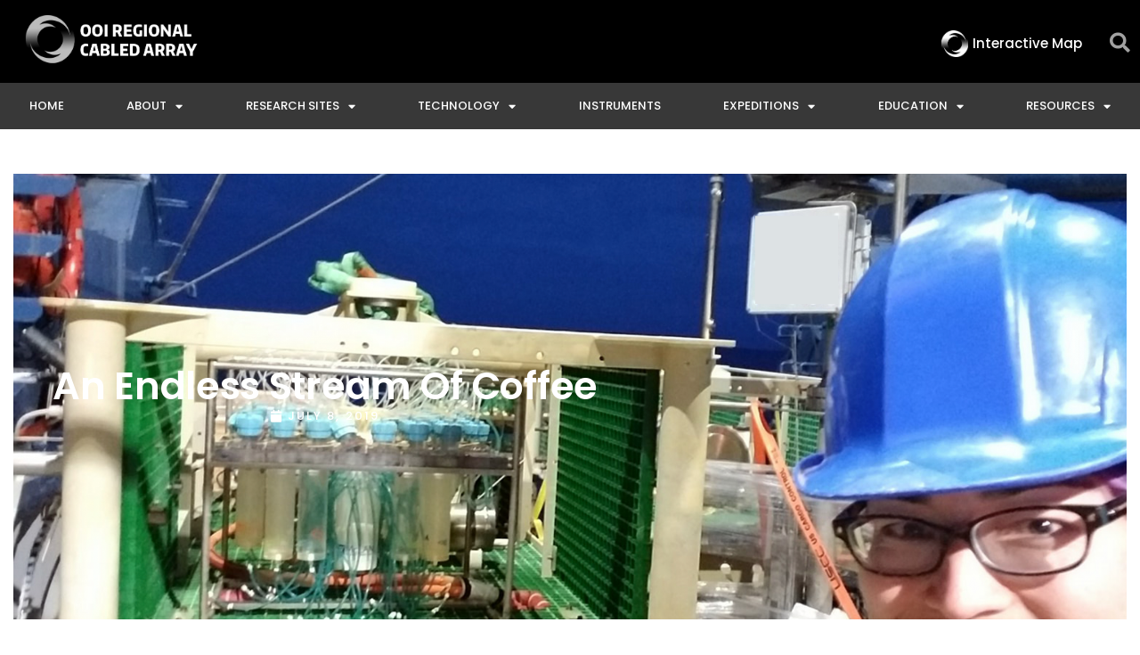

--- FILE ---
content_type: text/html; charset=UTF-8
request_url: https://interactiveoceans.washington.edu/07/2019/an-endless-stream-of-coffee/
body_size: 22670
content:
<!DOCTYPE html>
<html class="html" lang="en-US">
<head>
	<meta charset="UTF-8">
	<link rel="profile" href="https://gmpg.org/xfn/11">

	<title>An Endless Stream of Coffee &#8211; OOI Regional Cabled Array</title>
<meta name='robots' content='max-image-preview:large' />
<meta name="viewport" content="width=device-width, initial-scale=1"><link rel='dns-prefetch' href='//fonts.googleapis.com' />
<link rel="alternate" type="application/rss+xml" title="OOI Regional Cabled Array &raquo; Feed" href="https://interactiveoceans.washington.edu/feed/" />
<link rel="alternate" type="application/rss+xml" title="OOI Regional Cabled Array &raquo; Comments Feed" href="https://interactiveoceans.washington.edu/comments/feed/" />
<link rel="alternate" title="oEmbed (JSON)" type="application/json+oembed" href="https://interactiveoceans.washington.edu/wp-json/oembed/1.0/embed?url=https%3A%2F%2Finteractiveoceans.washington.edu%2F07%2F2019%2Fan-endless-stream-of-coffee%2F" />
<link rel="alternate" title="oEmbed (XML)" type="text/xml+oembed" href="https://interactiveoceans.washington.edu/wp-json/oembed/1.0/embed?url=https%3A%2F%2Finteractiveoceans.washington.edu%2F07%2F2019%2Fan-endless-stream-of-coffee%2F&#038;format=xml" />
<style id='wp-img-auto-sizes-contain-inline-css'>
img:is([sizes=auto i],[sizes^="auto," i]){contain-intrinsic-size:3000px 1500px}
/*# sourceURL=wp-img-auto-sizes-contain-inline-css */
</style>
<link rel='stylesheet' id='ops-swiper-css' href='https://interactiveoceans.washington.edu/wp-content/plugins/ocean-posts-slider/assets/vendors/swiper/swiper-bundle.min.css?ver=6.9' media='all' />
<link rel='stylesheet' id='ops-styles-css' href='https://interactiveoceans.washington.edu/wp-content/plugins/ocean-posts-slider/assets/css/style.min.css?ver=6.9' media='all' />
<style id='wp-emoji-styles-inline-css'>

	img.wp-smiley, img.emoji {
		display: inline !important;
		border: none !important;
		box-shadow: none !important;
		height: 1em !important;
		width: 1em !important;
		margin: 0 0.07em !important;
		vertical-align: -0.1em !important;
		background: none !important;
		padding: 0 !important;
	}
/*# sourceURL=wp-emoji-styles-inline-css */
</style>
<style id='classic-theme-styles-inline-css'>
/*! This file is auto-generated */
.wp-block-button__link{color:#fff;background-color:#32373c;border-radius:9999px;box-shadow:none;text-decoration:none;padding:calc(.667em + 2px) calc(1.333em + 2px);font-size:1.125em}.wp-block-file__button{background:#32373c;color:#fff;text-decoration:none}
/*# sourceURL=/wp-includes/css/classic-themes.min.css */
</style>
<style id='global-styles-inline-css'>
:root{--wp--preset--aspect-ratio--square: 1;--wp--preset--aspect-ratio--4-3: 4/3;--wp--preset--aspect-ratio--3-4: 3/4;--wp--preset--aspect-ratio--3-2: 3/2;--wp--preset--aspect-ratio--2-3: 2/3;--wp--preset--aspect-ratio--16-9: 16/9;--wp--preset--aspect-ratio--9-16: 9/16;--wp--preset--color--black: #000000;--wp--preset--color--cyan-bluish-gray: #abb8c3;--wp--preset--color--white: #ffffff;--wp--preset--color--pale-pink: #f78da7;--wp--preset--color--vivid-red: #cf2e2e;--wp--preset--color--luminous-vivid-orange: #ff6900;--wp--preset--color--luminous-vivid-amber: #fcb900;--wp--preset--color--light-green-cyan: #7bdcb5;--wp--preset--color--vivid-green-cyan: #00d084;--wp--preset--color--pale-cyan-blue: #8ed1fc;--wp--preset--color--vivid-cyan-blue: #0693e3;--wp--preset--color--vivid-purple: #9b51e0;--wp--preset--gradient--vivid-cyan-blue-to-vivid-purple: linear-gradient(135deg,rgb(6,147,227) 0%,rgb(155,81,224) 100%);--wp--preset--gradient--light-green-cyan-to-vivid-green-cyan: linear-gradient(135deg,rgb(122,220,180) 0%,rgb(0,208,130) 100%);--wp--preset--gradient--luminous-vivid-amber-to-luminous-vivid-orange: linear-gradient(135deg,rgb(252,185,0) 0%,rgb(255,105,0) 100%);--wp--preset--gradient--luminous-vivid-orange-to-vivid-red: linear-gradient(135deg,rgb(255,105,0) 0%,rgb(207,46,46) 100%);--wp--preset--gradient--very-light-gray-to-cyan-bluish-gray: linear-gradient(135deg,rgb(238,238,238) 0%,rgb(169,184,195) 100%);--wp--preset--gradient--cool-to-warm-spectrum: linear-gradient(135deg,rgb(74,234,220) 0%,rgb(151,120,209) 20%,rgb(207,42,186) 40%,rgb(238,44,130) 60%,rgb(251,105,98) 80%,rgb(254,248,76) 100%);--wp--preset--gradient--blush-light-purple: linear-gradient(135deg,rgb(255,206,236) 0%,rgb(152,150,240) 100%);--wp--preset--gradient--blush-bordeaux: linear-gradient(135deg,rgb(254,205,165) 0%,rgb(254,45,45) 50%,rgb(107,0,62) 100%);--wp--preset--gradient--luminous-dusk: linear-gradient(135deg,rgb(255,203,112) 0%,rgb(199,81,192) 50%,rgb(65,88,208) 100%);--wp--preset--gradient--pale-ocean: linear-gradient(135deg,rgb(255,245,203) 0%,rgb(182,227,212) 50%,rgb(51,167,181) 100%);--wp--preset--gradient--electric-grass: linear-gradient(135deg,rgb(202,248,128) 0%,rgb(113,206,126) 100%);--wp--preset--gradient--midnight: linear-gradient(135deg,rgb(2,3,129) 0%,rgb(40,116,252) 100%);--wp--preset--font-size--small: 13px;--wp--preset--font-size--medium: 20px;--wp--preset--font-size--large: 36px;--wp--preset--font-size--x-large: 42px;--wp--preset--spacing--20: 0.44rem;--wp--preset--spacing--30: 0.67rem;--wp--preset--spacing--40: 1rem;--wp--preset--spacing--50: 1.5rem;--wp--preset--spacing--60: 2.25rem;--wp--preset--spacing--70: 3.38rem;--wp--preset--spacing--80: 5.06rem;--wp--preset--shadow--natural: 6px 6px 9px rgba(0, 0, 0, 0.2);--wp--preset--shadow--deep: 12px 12px 50px rgba(0, 0, 0, 0.4);--wp--preset--shadow--sharp: 6px 6px 0px rgba(0, 0, 0, 0.2);--wp--preset--shadow--outlined: 6px 6px 0px -3px rgb(255, 255, 255), 6px 6px rgb(0, 0, 0);--wp--preset--shadow--crisp: 6px 6px 0px rgb(0, 0, 0);}:where(.is-layout-flex){gap: 0.5em;}:where(.is-layout-grid){gap: 0.5em;}body .is-layout-flex{display: flex;}.is-layout-flex{flex-wrap: wrap;align-items: center;}.is-layout-flex > :is(*, div){margin: 0;}body .is-layout-grid{display: grid;}.is-layout-grid > :is(*, div){margin: 0;}:where(.wp-block-columns.is-layout-flex){gap: 2em;}:where(.wp-block-columns.is-layout-grid){gap: 2em;}:where(.wp-block-post-template.is-layout-flex){gap: 1.25em;}:where(.wp-block-post-template.is-layout-grid){gap: 1.25em;}.has-black-color{color: var(--wp--preset--color--black) !important;}.has-cyan-bluish-gray-color{color: var(--wp--preset--color--cyan-bluish-gray) !important;}.has-white-color{color: var(--wp--preset--color--white) !important;}.has-pale-pink-color{color: var(--wp--preset--color--pale-pink) !important;}.has-vivid-red-color{color: var(--wp--preset--color--vivid-red) !important;}.has-luminous-vivid-orange-color{color: var(--wp--preset--color--luminous-vivid-orange) !important;}.has-luminous-vivid-amber-color{color: var(--wp--preset--color--luminous-vivid-amber) !important;}.has-light-green-cyan-color{color: var(--wp--preset--color--light-green-cyan) !important;}.has-vivid-green-cyan-color{color: var(--wp--preset--color--vivid-green-cyan) !important;}.has-pale-cyan-blue-color{color: var(--wp--preset--color--pale-cyan-blue) !important;}.has-vivid-cyan-blue-color{color: var(--wp--preset--color--vivid-cyan-blue) !important;}.has-vivid-purple-color{color: var(--wp--preset--color--vivid-purple) !important;}.has-black-background-color{background-color: var(--wp--preset--color--black) !important;}.has-cyan-bluish-gray-background-color{background-color: var(--wp--preset--color--cyan-bluish-gray) !important;}.has-white-background-color{background-color: var(--wp--preset--color--white) !important;}.has-pale-pink-background-color{background-color: var(--wp--preset--color--pale-pink) !important;}.has-vivid-red-background-color{background-color: var(--wp--preset--color--vivid-red) !important;}.has-luminous-vivid-orange-background-color{background-color: var(--wp--preset--color--luminous-vivid-orange) !important;}.has-luminous-vivid-amber-background-color{background-color: var(--wp--preset--color--luminous-vivid-amber) !important;}.has-light-green-cyan-background-color{background-color: var(--wp--preset--color--light-green-cyan) !important;}.has-vivid-green-cyan-background-color{background-color: var(--wp--preset--color--vivid-green-cyan) !important;}.has-pale-cyan-blue-background-color{background-color: var(--wp--preset--color--pale-cyan-blue) !important;}.has-vivid-cyan-blue-background-color{background-color: var(--wp--preset--color--vivid-cyan-blue) !important;}.has-vivid-purple-background-color{background-color: var(--wp--preset--color--vivid-purple) !important;}.has-black-border-color{border-color: var(--wp--preset--color--black) !important;}.has-cyan-bluish-gray-border-color{border-color: var(--wp--preset--color--cyan-bluish-gray) !important;}.has-white-border-color{border-color: var(--wp--preset--color--white) !important;}.has-pale-pink-border-color{border-color: var(--wp--preset--color--pale-pink) !important;}.has-vivid-red-border-color{border-color: var(--wp--preset--color--vivid-red) !important;}.has-luminous-vivid-orange-border-color{border-color: var(--wp--preset--color--luminous-vivid-orange) !important;}.has-luminous-vivid-amber-border-color{border-color: var(--wp--preset--color--luminous-vivid-amber) !important;}.has-light-green-cyan-border-color{border-color: var(--wp--preset--color--light-green-cyan) !important;}.has-vivid-green-cyan-border-color{border-color: var(--wp--preset--color--vivid-green-cyan) !important;}.has-pale-cyan-blue-border-color{border-color: var(--wp--preset--color--pale-cyan-blue) !important;}.has-vivid-cyan-blue-border-color{border-color: var(--wp--preset--color--vivid-cyan-blue) !important;}.has-vivid-purple-border-color{border-color: var(--wp--preset--color--vivid-purple) !important;}.has-vivid-cyan-blue-to-vivid-purple-gradient-background{background: var(--wp--preset--gradient--vivid-cyan-blue-to-vivid-purple) !important;}.has-light-green-cyan-to-vivid-green-cyan-gradient-background{background: var(--wp--preset--gradient--light-green-cyan-to-vivid-green-cyan) !important;}.has-luminous-vivid-amber-to-luminous-vivid-orange-gradient-background{background: var(--wp--preset--gradient--luminous-vivid-amber-to-luminous-vivid-orange) !important;}.has-luminous-vivid-orange-to-vivid-red-gradient-background{background: var(--wp--preset--gradient--luminous-vivid-orange-to-vivid-red) !important;}.has-very-light-gray-to-cyan-bluish-gray-gradient-background{background: var(--wp--preset--gradient--very-light-gray-to-cyan-bluish-gray) !important;}.has-cool-to-warm-spectrum-gradient-background{background: var(--wp--preset--gradient--cool-to-warm-spectrum) !important;}.has-blush-light-purple-gradient-background{background: var(--wp--preset--gradient--blush-light-purple) !important;}.has-blush-bordeaux-gradient-background{background: var(--wp--preset--gradient--blush-bordeaux) !important;}.has-luminous-dusk-gradient-background{background: var(--wp--preset--gradient--luminous-dusk) !important;}.has-pale-ocean-gradient-background{background: var(--wp--preset--gradient--pale-ocean) !important;}.has-electric-grass-gradient-background{background: var(--wp--preset--gradient--electric-grass) !important;}.has-midnight-gradient-background{background: var(--wp--preset--gradient--midnight) !important;}.has-small-font-size{font-size: var(--wp--preset--font-size--small) !important;}.has-medium-font-size{font-size: var(--wp--preset--font-size--medium) !important;}.has-large-font-size{font-size: var(--wp--preset--font-size--large) !important;}.has-x-large-font-size{font-size: var(--wp--preset--font-size--x-large) !important;}
:where(.wp-block-post-template.is-layout-flex){gap: 1.25em;}:where(.wp-block-post-template.is-layout-grid){gap: 1.25em;}
:where(.wp-block-term-template.is-layout-flex){gap: 1.25em;}:where(.wp-block-term-template.is-layout-grid){gap: 1.25em;}
:where(.wp-block-columns.is-layout-flex){gap: 2em;}:where(.wp-block-columns.is-layout-grid){gap: 2em;}
:root :where(.wp-block-pullquote){font-size: 1.5em;line-height: 1.6;}
/*# sourceURL=global-styles-inline-css */
</style>
<link rel='stylesheet' id='ce_responsive-css' href='https://interactiveoceans.washington.edu/wp-content/plugins/simple-embed-code/css/video-container.min.css?ver=2.5.1' media='all' />
<link rel='stylesheet' id='wp-rest-filter-css' href='https://interactiveoceans.washington.edu/wp-content/plugins/wp-rest-filter/public/css/wp-rest-filter-public.css?ver=1.4.3' media='all' />
<link rel='stylesheet' id='oceanwp-style-css' href='https://interactiveoceans.washington.edu/wp-content/themes/oceanwp/assets/css/style.min.css?ver=1.0' media='all' />
<style id='oceanwp-style-inline-css'>
body div.wpforms-container-full .wpforms-form input[type=submit]:hover,
			body div.wpforms-container-full .wpforms-form input[type=submit]:active,
			body div.wpforms-container-full .wpforms-form button[type=submit]:hover,
			body div.wpforms-container-full .wpforms-form button[type=submit]:active,
			body div.wpforms-container-full .wpforms-form .wpforms-page-button:hover,
			body div.wpforms-container-full .wpforms-form .wpforms-page-button:active,
			body .wp-core-ui div.wpforms-container-full .wpforms-form input[type=submit]:hover,
			body .wp-core-ui div.wpforms-container-full .wpforms-form input[type=submit]:active,
			body .wp-core-ui div.wpforms-container-full .wpforms-form button[type=submit]:hover,
			body .wp-core-ui div.wpforms-container-full .wpforms-form button[type=submit]:active,
			body .wp-core-ui div.wpforms-container-full .wpforms-form .wpforms-page-button:hover,
			body .wp-core-ui div.wpforms-container-full .wpforms-form .wpforms-page-button:active {
					background: linear-gradient(0deg, rgba(0, 0, 0, 0.2), rgba(0, 0, 0, 0.2)), var(--wpforms-button-background-color-alt, var(--wpforms-button-background-color)) !important;
			}
/*# sourceURL=oceanwp-style-inline-css */
</style>
<link rel='stylesheet' id='child-style-css' href='https://interactiveoceans.washington.edu/wp-content/themes/oceanwp-child/style.css?ver=6.9' media='all' />
<link rel='stylesheet' id='font-awesome-css' href='https://interactiveoceans.washington.edu/wp-content/themes/oceanwp/assets/fonts/fontawesome/css/all.min.css?ver=6.7.2' media='all' />
<link rel='stylesheet' id='simple-line-icons-css' href='https://interactiveoceans.washington.edu/wp-content/themes/oceanwp/assets/css/third/simple-line-icons.min.css?ver=2.4.0' media='all' />
<link rel='stylesheet' id='oceanwp-google-font-montserrat-css' href='//fonts.googleapis.com/css?family=Montserrat%3A100%2C200%2C300%2C400%2C500%2C600%2C700%2C800%2C900%2C100i%2C200i%2C300i%2C400i%2C500i%2C600i%2C700i%2C800i%2C900i&#038;subset=latin&#038;display=swap&#038;ver=6.9' media='all' />
<link rel='stylesheet' id='oceanwp-google-font-angkor-css' href='//fonts.googleapis.com/css?family=Angkor%3A100%2C200%2C300%2C400%2C500%2C600%2C700%2C800%2C900%2C100i%2C200i%2C300i%2C400i%2C500i%2C600i%2C700i%2C800i%2C900i&#038;subset=latin&#038;display=swap&#038;ver=6.9' media='all' />
<link rel='stylesheet' id='e-animation-fadeIn-css' href='https://interactiveoceans.washington.edu/wp-content/plugins/elementor/assets/lib/animations/styles/fadeIn.min.css?ver=3.34.1' media='all' />
<link rel='stylesheet' id='elementor-frontend-css' href='https://interactiveoceans.washington.edu/wp-content/plugins/elementor/assets/css/frontend.min.css?ver=3.34.1' media='all' />
<style id='elementor-frontend-inline-css'>
.elementor-339 .elementor-element.elementor-element-186a63ff:not(.elementor-motion-effects-element-type-background), .elementor-339 .elementor-element.elementor-element-186a63ff > .elementor-motion-effects-container > .elementor-motion-effects-layer{background-image:url("https://s3.us-west-2.amazonaws.com/media.ooica.net/wp-content/uploads/2019/07/08022716/Screen-Shot-2019-07-07-at-7.25.28-PM.png");}
/*# sourceURL=elementor-frontend-inline-css */
</style>
<link rel='stylesheet' id='widget-image-css' href='https://interactiveoceans.washington.edu/wp-content/plugins/elementor/assets/css/widget-image.min.css?ver=3.34.1' media='all' />
<link rel='stylesheet' id='widget-search-form-css' href='https://interactiveoceans.washington.edu/wp-content/plugins/elementor-pro/assets/css/widget-search-form.min.css?ver=3.34.0' media='all' />
<link rel='stylesheet' id='elementor-icons-shared-0-css' href='https://interactiveoceans.washington.edu/wp-content/plugins/elementor/assets/lib/font-awesome/css/fontawesome.min.css?ver=5.15.3' media='all' />
<link rel='stylesheet' id='elementor-icons-fa-solid-css' href='https://interactiveoceans.washington.edu/wp-content/plugins/elementor/assets/lib/font-awesome/css/solid.min.css?ver=5.15.3' media='all' />
<link rel='stylesheet' id='e-sticky-css' href='https://interactiveoceans.washington.edu/wp-content/plugins/elementor-pro/assets/css/modules/sticky.min.css?ver=3.34.0' media='all' />
<link rel='stylesheet' id='widget-nav-menu-css' href='https://interactiveoceans.washington.edu/wp-content/plugins/elementor-pro/assets/css/widget-nav-menu.min.css?ver=3.34.0' media='all' />
<link rel='stylesheet' id='widget-social-icons-css' href='https://interactiveoceans.washington.edu/wp-content/plugins/elementor/assets/css/widget-social-icons.min.css?ver=3.34.1' media='all' />
<link rel='stylesheet' id='e-apple-webkit-css' href='https://interactiveoceans.washington.edu/wp-content/plugins/elementor/assets/css/conditionals/apple-webkit.min.css?ver=3.34.1' media='all' />
<link rel='stylesheet' id='widget-heading-css' href='https://interactiveoceans.washington.edu/wp-content/plugins/elementor/assets/css/widget-heading.min.css?ver=3.34.1' media='all' />
<link rel='stylesheet' id='widget-post-info-css' href='https://interactiveoceans.washington.edu/wp-content/plugins/elementor-pro/assets/css/widget-post-info.min.css?ver=3.34.0' media='all' />
<link rel='stylesheet' id='widget-icon-list-css' href='https://interactiveoceans.washington.edu/wp-content/plugins/elementor/assets/css/widget-icon-list.min.css?ver=3.34.1' media='all' />
<link rel='stylesheet' id='elementor-icons-fa-regular-css' href='https://interactiveoceans.washington.edu/wp-content/plugins/elementor/assets/lib/font-awesome/css/regular.min.css?ver=5.15.3' media='all' />
<link rel='stylesheet' id='widget-social-css' href='https://interactiveoceans.washington.edu/wp-content/plugins/elementor-pro/assets/css/widget-social.min.css?ver=3.34.0' media='all' />
<link rel='stylesheet' id='widget-post-navigation-css' href='https://interactiveoceans.washington.edu/wp-content/plugins/elementor-pro/assets/css/widget-post-navigation.min.css?ver=3.34.0' media='all' />
<link rel='stylesheet' id='elementor-icons-css' href='https://interactiveoceans.washington.edu/wp-content/plugins/elementor/assets/lib/eicons/css/elementor-icons.min.css?ver=5.45.0' media='all' />
<link rel='stylesheet' id='elementor-post-13582-css' href='https://interactiveoceans.washington.edu/wp-content/uploads/elementor/css/post-13582.css?ver=1768238858' media='all' />
<link rel='stylesheet' id='font-awesome-5-all-css' href='https://interactiveoceans.washington.edu/wp-content/plugins/elementor/assets/lib/font-awesome/css/all.min.css?ver=3.34.1' media='all' />
<link rel='stylesheet' id='font-awesome-4-shim-css' href='https://interactiveoceans.washington.edu/wp-content/plugins/elementor/assets/lib/font-awesome/css/v4-shims.min.css?ver=3.34.1' media='all' />
<link rel='stylesheet' id='elementor-post-12428-css' href='https://interactiveoceans.washington.edu/wp-content/uploads/elementor/css/post-12428.css?ver=1768327503' media='all' />
<link rel='stylesheet' id='elementor-post-80-css' href='https://interactiveoceans.washington.edu/wp-content/uploads/elementor/css/post-80.css?ver=1768238859' media='all' />
<link rel='stylesheet' id='elementor-post-238-css' href='https://interactiveoceans.washington.edu/wp-content/uploads/elementor/css/post-238.css?ver=1768238859' media='all' />
<link rel='stylesheet' id='elementor-post-339-css' href='https://interactiveoceans.washington.edu/wp-content/uploads/elementor/css/post-339.css?ver=1768238885' media='all' />
<link rel='stylesheet' id='oe-widgets-style-css' href='https://interactiveoceans.washington.edu/wp-content/plugins/ocean-extra/assets/css/widgets.css?ver=6.9' media='all' />
<link rel='stylesheet' id='ofc-style-css' href='https://interactiveoceans.washington.edu/wp-content/plugins/ocean-footer-callout/assets/css/style.min.css?ver=6.9' media='all' />
<link rel='stylesheet' id='op-style-css' href='https://interactiveoceans.washington.edu/wp-content/plugins/ocean-portfolio/assets/css/style.min.css?ver=6.9' media='all' />
<link rel='stylesheet' id='osp-side-panel-style-css' href='https://interactiveoceans.washington.edu/wp-content/plugins/ocean-side-panel/assets/css/style.min.css?ver=6.9' media='all' />
<link rel='stylesheet' id='oss-social-share-style-css' href='https://interactiveoceans.washington.edu/wp-content/plugins/ocean-social-sharing/assets/css/style.min.css?ver=6.9' media='all' />
<link rel='stylesheet' id='osf-style-css' href='https://interactiveoceans.washington.edu/wp-content/plugins/ocean-sticky-footer/assets/css/style.min.css?ver=6.9' media='all' />
<link rel='stylesheet' id='osh-styles-css' href='https://interactiveoceans.washington.edu/wp-content/plugins/ocean-sticky-header/assets/css/style.min.css?ver=6.9' media='all' />
<link rel='stylesheet' id='elementor-gf-local-poppins-css' href='https://interactiveoceans.washington.edu/wp-content/uploads/elementor/google-fonts/css/poppins.css?ver=1744133267' media='all' />
<link rel='stylesheet' id='elementor-gf-local-merriweather-css' href='https://interactiveoceans.washington.edu/wp-content/uploads/elementor/google-fonts/css/merriweather.css?ver=1744133276' media='all' />
<link rel='stylesheet' id='elementor-icons-fa-brands-css' href='https://interactiveoceans.washington.edu/wp-content/plugins/elementor/assets/lib/font-awesome/css/brands.min.css?ver=5.15.3' media='all' />
<script src="https://interactiveoceans.washington.edu/wp-includes/js/jquery/jquery.min.js?ver=3.7.1" id="jquery-core-js"></script>
<script src="https://interactiveoceans.washington.edu/wp-includes/js/jquery/jquery-migrate.min.js?ver=3.4.1" id="jquery-migrate-js"></script>
<script src="https://interactiveoceans.washington.edu/wp-content/plugins/media-library-gallery/jquery-3.3.1.min.js?ver=240730-185214" id="jquery-3.3.1.min.js-js"></script>
<script src="https://interactiveoceans.washington.edu/wp-content/plugins/media-library-gallery/jqueryUI.js?ver=240730-185214" id="jqueryUI.js-js"></script>
<script src="https://interactiveoceans.washington.edu/wp-content/plugins/media-library-gallery/bootstrap4.js?ver=240730-185214" id="bootstrap4.js-js"></script>
<script src="https://interactiveoceans.washington.edu/wp-content/plugins/wp-rest-filter/public/js/wp-rest-filter-public.js?ver=1.4.3" id="wp-rest-filter-js"></script>
<script src="https://interactiveoceans.washington.edu/jwplayer/jwplayer.js?ver=6.9" id="jwppp-library-js"></script>
<script id="jwppp-licence-js-extra">
var data = {"licence":"mj9LTtvpJ1Dy6DpIHY30xijBS9IQ4QJdGQoKHaS4D7o="};
//# sourceURL=jwppp-licence-js-extra
</script>
<script src="https://interactiveoceans.washington.edu/wp-content/plugins/jw-player-7-for-wp-premium/js/jwppp-licence.js?ver=6.9" id="jwppp-licence-js"></script>
<script src="https://interactiveoceans.washington.edu/wp-content/plugins/elementor/assets/lib/font-awesome/js/v4-shims.min.js?ver=3.34.1" id="font-awesome-4-shim-js"></script>
<link rel="https://api.w.org/" href="https://interactiveoceans.washington.edu/wp-json/" /><link rel="alternate" title="JSON" type="application/json" href="https://interactiveoceans.washington.edu/wp-json/wp/v2/posts/12428" /><link rel="EditURI" type="application/rsd+xml" title="RSD" href="https://interactiveoceans.washington.edu/xmlrpc.php?rsd" />
<meta name="generator" content="WordPress 6.9" />
<link rel="canonical" href="https://interactiveoceans.washington.edu/07/2019/an-endless-stream-of-coffee/" />
<link rel='shortlink' href='https://interactiveoceans.washington.edu/?p=12428' />
<meta name="generator" content="Elementor 3.34.1; features: additional_custom_breakpoints; settings: css_print_method-external, google_font-enabled, font_display-auto">
<link rel="stylesheet" href="https://interactiveoceans.washington.edu/wp-content/plugins/media-library-gallery/bootstrap4.css" type="text/css" media="screen" /><link rel="stylesheet" href="https://interactiveoceans.washington.edu/wp-content/plugins/media-library-gallery/jqueryUI.css" type="text/css" media="screen" /><link rel="stylesheet" href="https://interactiveoceans.washington.edu/wp-content/plugins/media-library-gallery/gallery2.css" type="text/css" media="screen" /><script src="https://interactiveoceans.washington.edu/wp-content/plugins/media-library-gallery/jquery-3.3.1.min.js"></script><link rel="stylesheet" href="https://interactiveoceans.washington.edu/wp-content/plugins/media-library-video-gallery/bootstrap4.css" type="text/css" media="screen" /><link rel="stylesheet" href="https://interactiveoceans.washington.edu/wp-content/plugins/media-library-video-gallery/gallery2.css" type="text/css" media="screen" /><link rel="stylesheet" href="https://interactiveoceans.washington.edu/wp-content/plugins/media-library-video-gallery/jqueryUI.css" type="text/css" media="screen" /><script src="https://interactiveoceans.washington.edu/wp-content/plugins/media-library-video-gallery/jwplayer-8.24.6/jwplayer.js"></script><script jwplayer.key='mj9LTtvpJ1Dy6DpIHY30xijBS9IQ4QJdGQoKHaS4D7o=';></script>			<style>
				.e-con.e-parent:nth-of-type(n+4):not(.e-lazyloaded):not(.e-no-lazyload),
				.e-con.e-parent:nth-of-type(n+4):not(.e-lazyloaded):not(.e-no-lazyload) * {
					background-image: none !important;
				}
				@media screen and (max-height: 1024px) {
					.e-con.e-parent:nth-of-type(n+3):not(.e-lazyloaded):not(.e-no-lazyload),
					.e-con.e-parent:nth-of-type(n+3):not(.e-lazyloaded):not(.e-no-lazyload) * {
						background-image: none !important;
					}
				}
				@media screen and (max-height: 640px) {
					.e-con.e-parent:nth-of-type(n+2):not(.e-lazyloaded):not(.e-no-lazyload),
					.e-con.e-parent:nth-of-type(n+2):not(.e-lazyloaded):not(.e-no-lazyload) * {
						background-image: none !important;
					}
				}
			</style>
			<link rel="icon" href="https://interactiveoceans.washington.edu/wp-content/uploads/2018/12/interactive-oceans-logo-symbol-only_sm-150x150.png" sizes="32x32" />
<link rel="icon" href="https://interactiveoceans.washington.edu/wp-content/uploads/2018/12/interactive-oceans-logo-symbol-only_sm.png" sizes="192x192" />
<link rel="apple-touch-icon" href="https://interactiveoceans.washington.edu/wp-content/uploads/2018/12/interactive-oceans-logo-symbol-only_sm.png" />
<meta name="msapplication-TileImage" content="https://interactiveoceans.washington.edu/wp-content/uploads/2018/12/interactive-oceans-logo-symbol-only_sm.png" />
		<style id="wp-custom-css">
			/* Display all sub menu on the current page */#site-header.vertical-header #site-navigation-wrap .dropdown-menu >li.current-menu-parent .sub-menu{display:block !important}#footer-callout-wrap{display:none}.has-footer-callout.osf-footer #wrap{margin-bottom:0 !important}.wp-embedded-video{display:none}.bigTitle h4{font-family:"Helvetica",Sans-serif;font-size:9px;font-weight:600;text-transform:uppercase;line-height:1.1em;letter-spacing:.4px}.liveupdatetextblock{height:750px;overflow-y:scroll}h4.elementor-heading-title.elementor-size-default{font-size:16px !important}.elementor-326 .elementor-element.elementor-element-127180c9:not(.elementor-motion-effects-element-type-background),.elementor-326 .elementor-element.elementor-element-127180c9 >.elementor-motion-effects-container >.elementor-motion-effects-layer{display:none}.elementor-posts .elementor-post__card .elementor-post__title{margin-top:0;margin-bottom:10px;font-size:17px}.twitterHomeCard,.twitter-timeline twitter-timeline-rendered{background-color:white;height:100%}/*.elementor-5672 .elementor-element.elementor-element-e51cc21{text-align:left;display:none}*//*VIDEO LIVE*//*.elementor-10342 .elementor-element.elementor-element-5f04cd9{display:none}*//*VIDEO NOT LIVE*/.elementor-10342 .elementor-element.elementor-element-58425f4{display:none}.gallery-caption{display:none}.homepagecard,.elementor-widget-container .elementor-post__card{background-color:white;height:100%}.timeline-Widget{background-color:blue}body.attachment .content-area{float:none;width:100%;border:0;padding:0}p a{color:#3d3d3d;font-weight:bold}a{text-decoration:none}a:hover{text-decoration:none}.updatePosts2 p{font-size:30px !important;color:blue;background:yellow}.gallery-item{height:110px;width:calc( 100% / 3 );padding-left:0;margin-top:0;overflow:hidden}.elementor-326 .elementor-element.elementor-element-127180c9:not(.elementor-motion-effects-element-type-background),.elementor-326 .elementor-element.elementor-element-127180c9 >.elementor-motion-effects-container >.elementor-motion-effects-layer{background-color:#020202;/*display:none;*/}@media(max-width:1024px){.gallery-item{height:200px;width:calc( 100% / 3 )}}@media(max-width:768px){.gallery-item{height:100px;width:calc( 100% / 3 )}}@media(max-width:360px){.gallery-item{height:100px;width:calc( 100% / 1 )}}		</style>
		<!-- OceanWP CSS -->
<style type="text/css">
/* Colors */a:hover,a.light:hover,.theme-heading .text::before,.theme-heading .text::after,#top-bar-content >a:hover,#top-bar-social li.oceanwp-email a:hover,#site-navigation-wrap .dropdown-menu >li >a:hover,#site-header.medium-header #medium-searchform button:hover,.oceanwp-mobile-menu-icon a:hover,.blog-entry.post .blog-entry-header .entry-title a:hover,.blog-entry.post .blog-entry-readmore a:hover,.blog-entry.thumbnail-entry .blog-entry-category a,ul.meta li a:hover,.dropcap,.single nav.post-navigation .nav-links .title,body .related-post-title a:hover,body #wp-calendar caption,body .contact-info-widget.default i,body .contact-info-widget.big-icons i,body .custom-links-widget .oceanwp-custom-links li a:hover,body .custom-links-widget .oceanwp-custom-links li a:hover:before,body .posts-thumbnails-widget li a:hover,body .social-widget li.oceanwp-email a:hover,.comment-author .comment-meta .comment-reply-link,#respond #cancel-comment-reply-link:hover,#footer-widgets .footer-box a:hover,#footer-bottom a:hover,#footer-bottom #footer-bottom-menu a:hover,.sidr a:hover,.sidr-class-dropdown-toggle:hover,.sidr-class-menu-item-has-children.active >a,.sidr-class-menu-item-has-children.active >a >.sidr-class-dropdown-toggle,input[type=checkbox]:checked:before,.oceanwp-post-list.one .oceanwp-post-category:hover,.oceanwp-post-list.one .oceanwp-post-category:hover a,.oceanwp-post-list.two .slick-arrow:hover,.oceanwp-post-list.two article:hover .oceanwp-post-category,.oceanwp-post-list.two article:hover .oceanwp-post-category a{color:#158396}.single nav.post-navigation .nav-links .title .owp-icon use,.blog-entry.post .blog-entry-readmore a:hover .owp-icon use,body .contact-info-widget.default .owp-icon use,body .contact-info-widget.big-icons .owp-icon use{stroke:#158396}input[type="button"],input[type="reset"],input[type="submit"],button[type="submit"],.button,#site-navigation-wrap .dropdown-menu >li.btn >a >span,.thumbnail:hover i,.thumbnail:hover .link-post-svg-icon,.post-quote-content,.omw-modal .omw-close-modal,body .contact-info-widget.big-icons li:hover i,body .contact-info-widget.big-icons li:hover .owp-icon,body div.wpforms-container-full .wpforms-form input[type=submit],body div.wpforms-container-full .wpforms-form button[type=submit],body div.wpforms-container-full .wpforms-form .wpforms-page-button,.woocommerce-cart .wp-element-button,.woocommerce-checkout .wp-element-button,.wp-block-button__link,.oceanwp-post-list.one .readmore:hover,.oceanwp-post-list.one .oceanwp-post-category,.oceanwp-post-list.two .oceanwp-post-category,.oceanwp-post-list.two article:hover .slide-overlay-wrap{background-color:#158396}.widget-title{border-color:#158396}blockquote{border-color:#158396}.wp-block-quote{border-color:#158396}#searchform-dropdown{border-color:#158396}.dropdown-menu .sub-menu{border-color:#158396}.blog-entry.large-entry .blog-entry-readmore a:hover{border-color:#158396}.oceanwp-newsletter-form-wrap input[type="email"]:focus{border-color:#158396}.social-widget li.oceanwp-email a:hover{border-color:#158396}#respond #cancel-comment-reply-link:hover{border-color:#158396}body .contact-info-widget.big-icons li:hover i{border-color:#158396}body .contact-info-widget.big-icons li:hover .owp-icon{border-color:#158396}#footer-widgets .oceanwp-newsletter-form-wrap input[type="email"]:focus{border-color:#158396}.oceanwp-post-list.one .readmore:hover{border-color:#158396}body,.separate-layout,.has-parallax-footer:not(.separate-layout) #main{background-color:#ededed}a{color:#0f0f0f}a .owp-icon use{stroke:#0f0f0f}a:hover{color:#158396}a:hover .owp-icon use{stroke:#158396}body .theme-button,body input[type="submit"],body button[type="submit"],body button,body .button,body div.wpforms-container-full .wpforms-form input[type=submit],body div.wpforms-container-full .wpforms-form button[type=submit],body div.wpforms-container-full .wpforms-form .wpforms-page-button,.woocommerce-cart .wp-element-button,.woocommerce-checkout .wp-element-button,.wp-block-button__link{border-color:#ffffff}body .theme-button:hover,body input[type="submit"]:hover,body button[type="submit"]:hover,body button:hover,body .button:hover,body div.wpforms-container-full .wpforms-form input[type=submit]:hover,body div.wpforms-container-full .wpforms-form input[type=submit]:active,body div.wpforms-container-full .wpforms-form button[type=submit]:hover,body div.wpforms-container-full .wpforms-form button[type=submit]:active,body div.wpforms-container-full .wpforms-form .wpforms-page-button:hover,body div.wpforms-container-full .wpforms-form .wpforms-page-button:active,.woocommerce-cart .wp-element-button:hover,.woocommerce-checkout .wp-element-button:hover,.wp-block-button__link:hover{border-color:#ffffff}.page-header .page-header-title,.page-header.background-image-page-header .page-header-title{color:#7c7c7c}body{color:#666666}h1,h2,h3,h4,h5,h6,.theme-heading,.widget-title,.oceanwp-widget-recent-posts-title,.comment-reply-title,.entry-title,.sidebar-box .widget-title{color:#333333}h1{color:#353535}h2{color:#3a3a3a}/* OceanWP Style Settings CSS */.theme-button,input[type="submit"],button[type="submit"],button,.button,body div.wpforms-container-full .wpforms-form input[type=submit],body div.wpforms-container-full .wpforms-form button[type=submit],body div.wpforms-container-full .wpforms-form .wpforms-page-button{border-style:solid}.theme-button,input[type="submit"],button[type="submit"],button,.button,body div.wpforms-container-full .wpforms-form input[type=submit],body div.wpforms-container-full .wpforms-form button[type=submit],body div.wpforms-container-full .wpforms-form .wpforms-page-button{border-width:1px}form input[type="text"],form input[type="password"],form input[type="email"],form input[type="url"],form input[type="date"],form input[type="month"],form input[type="time"],form input[type="datetime"],form input[type="datetime-local"],form input[type="week"],form input[type="number"],form input[type="search"],form input[type="tel"],form input[type="color"],form select,form textarea,.woocommerce .woocommerce-checkout .select2-container--default .select2-selection--single{border-style:solid}body div.wpforms-container-full .wpforms-form input[type=date],body div.wpforms-container-full .wpforms-form input[type=datetime],body div.wpforms-container-full .wpforms-form input[type=datetime-local],body div.wpforms-container-full .wpforms-form input[type=email],body div.wpforms-container-full .wpforms-form input[type=month],body div.wpforms-container-full .wpforms-form input[type=number],body div.wpforms-container-full .wpforms-form input[type=password],body div.wpforms-container-full .wpforms-form input[type=range],body div.wpforms-container-full .wpforms-form input[type=search],body div.wpforms-container-full .wpforms-form input[type=tel],body div.wpforms-container-full .wpforms-form input[type=text],body div.wpforms-container-full .wpforms-form input[type=time],body div.wpforms-container-full .wpforms-form input[type=url],body div.wpforms-container-full .wpforms-form input[type=week],body div.wpforms-container-full .wpforms-form select,body div.wpforms-container-full .wpforms-form textarea{border-style:solid}form input[type="text"],form input[type="password"],form input[type="email"],form input[type="url"],form input[type="date"],form input[type="month"],form input[type="time"],form input[type="datetime"],form input[type="datetime-local"],form input[type="week"],form input[type="number"],form input[type="search"],form input[type="tel"],form input[type="color"],form select,form textarea{border-radius:3px}body div.wpforms-container-full .wpforms-form input[type=date],body div.wpforms-container-full .wpforms-form input[type=datetime],body div.wpforms-container-full .wpforms-form input[type=datetime-local],body div.wpforms-container-full .wpforms-form input[type=email],body div.wpforms-container-full .wpforms-form input[type=month],body div.wpforms-container-full .wpforms-form input[type=number],body div.wpforms-container-full .wpforms-form input[type=password],body div.wpforms-container-full .wpforms-form input[type=range],body div.wpforms-container-full .wpforms-form input[type=search],body div.wpforms-container-full .wpforms-form input[type=tel],body div.wpforms-container-full .wpforms-form input[type=text],body div.wpforms-container-full .wpforms-form input[type=time],body div.wpforms-container-full .wpforms-form input[type=url],body div.wpforms-container-full .wpforms-form input[type=week],body div.wpforms-container-full .wpforms-form select,body div.wpforms-container-full .wpforms-form textarea{border-radius:3px}.page-header,.has-transparent-header .page-header{padding:0}/* Header */#site-logo #site-logo-inner,.oceanwp-social-menu .social-menu-inner,#site-header.full_screen-header .menu-bar-inner,.after-header-content .after-header-content-inner{height:76px}#site-navigation-wrap .dropdown-menu >li >a,#site-navigation-wrap .dropdown-menu >li >span.opl-logout-link,.oceanwp-mobile-menu-icon a,.mobile-menu-close,.after-header-content-inner >a{line-height:76px}#site-header-inner{padding:0 12px 3px 12px}#site-header,.has-transparent-header .is-sticky #site-header,.has-vh-transparent .is-sticky #site-header.vertical-header,#searchform-header-replace{background-color:#191919}#site-header.has-header-media .overlay-header-media{background-color:rgba(0,0,0,0.5)}#site-header{border-color:rgba(0,0,0,0.82)}#site-header.transparent-header{background-color:rgba(10,10,10,0.29)}#site-logo #site-logo-inner a img,#site-header.center-header #site-navigation-wrap .middle-site-logo a img{max-width:338px}#site-header #site-logo #site-logo-inner a img,#site-header.center-header #site-navigation-wrap .middle-site-logo a img{max-height:413px}#site-logo a.site-logo-text{color:#ffffff}#site-navigation-wrap .dropdown-menu >li >a,.oceanwp-mobile-menu-icon a,#searchform-header-replace-close{color:#e8e8e8}#site-navigation-wrap .dropdown-menu >li >a .owp-icon use,.oceanwp-mobile-menu-icon a .owp-icon use,#searchform-header-replace-close .owp-icon use{stroke:#e8e8e8}#site-navigation-wrap .dropdown-menu >.current-menu-item >a,#site-navigation-wrap .dropdown-menu >.current-menu-ancestor >a,#site-navigation-wrap .dropdown-menu >.current-menu-item >a:hover,#site-navigation-wrap .dropdown-menu >.current-menu-ancestor >a:hover{color:#ffffff}@media (max-width:480px){#top-bar-nav,#site-navigation-wrap,.oceanwp-social-menu,.after-header-content{display:none}.center-logo #site-logo{float:none;position:absolute;left:50%;padding:0;-webkit-transform:translateX(-50%);transform:translateX(-50%)}#site-header.center-header #site-logo,.oceanwp-mobile-menu-icon,#oceanwp-cart-sidebar-wrap{display:block}body.vertical-header-style #outer-wrap{margin:0 !important}#site-header.vertical-header{position:relative;width:100%;left:0 !important;right:0 !important}#site-header.vertical-header .has-template >#site-logo{display:block}#site-header.vertical-header #site-header-inner{display:-webkit-box;display:-webkit-flex;display:-ms-flexbox;display:flex;-webkit-align-items:center;align-items:center;padding:0;max-width:90%}#site-header.vertical-header #site-header-inner >*:not(.oceanwp-mobile-menu-icon){display:none}#site-header.vertical-header #site-header-inner >*{padding:0 !important}#site-header.vertical-header #site-header-inner #site-logo{display:block;margin:0;width:50%;text-align:left}body.rtl #site-header.vertical-header #site-header-inner #site-logo{text-align:right}#site-header.vertical-header #site-header-inner .oceanwp-mobile-menu-icon{width:50%;text-align:right}body.rtl #site-header.vertical-header #site-header-inner .oceanwp-mobile-menu-icon{text-align:left}#site-header.vertical-header .vertical-toggle,body.vertical-header-style.vh-closed #site-header.vertical-header .vertical-toggle{display:none}#site-logo.has-responsive-logo .custom-logo-link{display:none}#site-logo.has-responsive-logo .responsive-logo-link{display:block}.is-sticky #site-logo.has-sticky-logo .responsive-logo-link{display:none}.is-sticky #site-logo.has-responsive-logo .sticky-logo-link{display:block}#top-bar.has-no-content #top-bar-social.top-bar-left,#top-bar.has-no-content #top-bar-social.top-bar-right{position:inherit;left:auto;right:auto;float:none;height:auto;line-height:1.5em;margin-top:0;text-align:center}#top-bar.has-no-content #top-bar-social li{float:none;display:inline-block}.owp-cart-overlay,#side-panel-wrap a.side-panel-btn{display:none !important}}/* Blog CSS */.ocean-single-post-header ul.meta-item li a:hover{color:#333333}/* Footer Callout CSS */#footer-callout-wrap{padding:0}#footer-callout .callout-button{border-radius:19px}/* Portfolio CSS */@media (max-width:480px){.portfolio-entries .portfolio-filters li{width:100%}}.portfolio-entries .portfolio-entry-thumbnail .overlay{background-color:rgba(0,0,0,0.4)}.portfolio-entries .portfolio-entry-thumbnail .portfolio-overlay-icons li a{border-color:rgba(255,255,255,0.4)}/* Side Panel CSS */#side-panel-wrap #side-panel-content{padding:20px 30px 30px 30px}/* Typography */body{font-size:16px;line-height:1.8;text-transform:none}h1,h2,h3,h4,h5,h6,.theme-heading,.widget-title,.oceanwp-widget-recent-posts-title,.comment-reply-title,.entry-title,.sidebar-box .widget-title{font-family:Montserrat;line-height:1.4}h1{font-size:23px;line-height:1.4}h2{font-size:20px;line-height:1.4}h3{font-size:18px;line-height:1.4}h4{font-size:17px;line-height:1.4}h5{font-size:14px;line-height:1.4}h6{font-size:15px;line-height:1.4}.page-header .page-header-title,.page-header.background-image-page-header .page-header-title{font-size:32px;line-height:1.4}.page-header .page-subheading{font-size:15px;line-height:1.8}.site-breadcrumbs,.site-breadcrumbs a{font-size:13px;line-height:1.4}#top-bar-content,#top-bar-social-alt{font-size:12px;line-height:1.8}#site-logo a.site-logo-text{font-family:Angkor;font-size:24px;line-height:1.8}#site-navigation-wrap .dropdown-menu >li >a,#site-header.full_screen-header .fs-dropdown-menu >li >a,#site-header.top-header #site-navigation-wrap .dropdown-menu >li >a,#site-header.center-header #site-navigation-wrap .dropdown-menu >li >a,#site-header.medium-header #site-navigation-wrap .dropdown-menu >li >a,.oceanwp-mobile-menu-icon a{letter-spacing:2.9px}.dropdown-menu ul li a.menu-link,#site-header.full_screen-header .fs-dropdown-menu ul.sub-menu li a{font-size:12px;line-height:1.2;letter-spacing:.6px}.sidr-class-dropdown-menu li a,a.sidr-class-toggle-sidr-close,#mobile-dropdown ul li a,body #mobile-fullscreen ul li a{font-size:15px;line-height:1.8}.blog-entry.post .blog-entry-header .entry-title a{font-size:24px;line-height:1.4}.ocean-single-post-header .single-post-title{font-size:34px;line-height:1.4;letter-spacing:.6px}.ocean-single-post-header ul.meta-item li,.ocean-single-post-header ul.meta-item li a{font-size:13px;line-height:1.4;letter-spacing:.6px}.ocean-single-post-header .post-author-name,.ocean-single-post-header .post-author-name a{font-size:14px;line-height:1.4;letter-spacing:.6px}.ocean-single-post-header .post-author-description{font-size:12px;line-height:1.4;letter-spacing:.6px}.single-post .entry-title{line-height:1.4;letter-spacing:.6px}.single-post ul.meta li,.single-post ul.meta li a{font-size:14px;line-height:1.4;letter-spacing:.6px}.sidebar-box .widget-title,.sidebar-box.widget_block .wp-block-heading{font-size:13px;line-height:1;letter-spacing:1px}.woocommerce-store-notice.demo_store{line-height:2;letter-spacing:1.5px}.demo_store .woocommerce-store-notice__dismiss-link{line-height:2;letter-spacing:1.5px}.woocommerce ul.products li.product li.title h2,.woocommerce ul.products li.product li.title a{font-size:14px;line-height:1.5}.woocommerce ul.products li.product li.category,.woocommerce ul.products li.product li.category a{font-size:12px;line-height:1}.woocommerce ul.products li.product .price{font-size:18px;line-height:1}.woocommerce ul.products li.product .button,.woocommerce ul.products li.product .product-inner .added_to_cart{font-size:12px;line-height:1.5;letter-spacing:1px}.woocommerce ul.products li.owp-woo-cond-notice span,.woocommerce ul.products li.owp-woo-cond-notice a{font-size:16px;line-height:1;letter-spacing:1px;font-weight:600;text-transform:capitalize}.woocommerce div.product .product_title{font-size:24px;line-height:1.4;letter-spacing:.6px}.woocommerce div.product p.price{font-size:36px;line-height:1}.woocommerce .owp-btn-normal .summary form button.button,.woocommerce .owp-btn-big .summary form button.button,.woocommerce .owp-btn-very-big .summary form button.button{font-size:12px;line-height:1.5;letter-spacing:1px;text-transform:uppercase}.woocommerce div.owp-woo-single-cond-notice span,.woocommerce div.owp-woo-single-cond-notice a{font-size:18px;line-height:2;letter-spacing:1.5px;font-weight:600;text-transform:capitalize}.ocean-preloader--active .preloader-after-content{font-size:20px;line-height:1.8;letter-spacing:.6px}
</style></head>

<body class="wp-singular post-template-default single single-post postid-12428 single-format-standard wp-custom-logo wp-embed-responsive wp-theme-oceanwp wp-child-theme-oceanwp-child oceanwp-theme dropdown-mobile no-header-border content-full-width content-max-width post-in-category-daily-blog-2019 page-header-disabled has-breadcrumbs osp-right osp-no-breakpoint osf-footer has-footer-callout elementor-default elementor-kit-13582 elementor-page elementor-page-12428 elementor-page-21507 elementor-page-8901 elementor-page-8897 elementor-page-339" itemscope="itemscope" itemtype="https://schema.org/Article">

	
	
	<div id="outer-wrap" class="site clr">

		<a class="skip-link screen-reader-text" href="#main">Skip to content</a>

		
		<div id="wrap" class="clr">

			
				<div id="transparent-header-wrap" class="clr">
	
<header id="site-header" class="clr fixed-scroll shrink-header" data-height="54" itemscope="itemscope" itemtype="https://schema.org/WPHeader" role="banner">

			<header data-elementor-type="header" data-elementor-id="80" class="elementor elementor-80 elementor-location-header" data-elementor-post-type="elementor_library">
					<section class="elementor-section elementor-top-section elementor-element elementor-element-cf369a9 elementor-section-content-middle elementor-section-height-min-height elementor-section-stretched elementor-section-full_width elementor-section-items-stretch elementor-hidden-phone elementor-section-height-default" data-id="cf369a9" data-element_type="section" data-settings="{&quot;background_background&quot;:&quot;classic&quot;,&quot;stretch_section&quot;:&quot;section-stretched&quot;}">
						<div class="elementor-container elementor-column-gap-no">
					<div class="elementor-column elementor-col-50 elementor-top-column elementor-element elementor-element-16d3a79" data-id="16d3a79" data-element_type="column">
			<div class="elementor-widget-wrap elementor-element-populated">
						<div class="elementor-element elementor-element-ed02046 elementor-invisible elementor-widget elementor-widget-theme-site-logo elementor-widget-image" data-id="ed02046" data-element_type="widget" data-settings="{&quot;_animation&quot;:&quot;fadeIn&quot;}" data-widget_type="theme-site-logo.default">
				<div class="elementor-widget-container">
											<a href="https://interactiveoceans.washington.edu">
			<img width="300" height="96" src="https://s3.us-west-2.amazonaws.com/media.ooica.net/wp-content/uploads/2019/02/07214108/ooi-rsn-logo-300x96.png" class="attachment-medium size-medium wp-image-8587" alt="" srcset="https://s3.us-west-2.amazonaws.com/media.ooica.net/wp-content/uploads/2019/02/07214108/ooi-rsn-logo-300x96.png 300w, https://s3.us-west-2.amazonaws.com/media.ooica.net/wp-content/uploads/2019/02/07214108/ooi-rsn-logo-150x48.png 150w, https://s3.us-west-2.amazonaws.com/media.ooica.net/wp-content/uploads/2019/02/07214108/ooi-rsn-logo.png 569w" sizes="(max-width: 300px) 100vw, 300px" />				</a>
											</div>
				</div>
					</div>
		</div>
				<div class="elementor-column elementor-col-50 elementor-top-column elementor-element elementor-element-dbade97" data-id="dbade97" data-element_type="column">
			<div class="elementor-widget-wrap elementor-element-populated">
						<div class="elementor-element elementor-element-b5ed34c elementor-widget__width-auto dataPortalButton elementor-widget elementor-widget-button" data-id="b5ed34c" data-element_type="widget" data-widget_type="button.default">
				<div class="elementor-widget-container">
									<div class="elementor-button-wrapper">
					<a class="elementor-button elementor-button-link elementor-size-sm" href="https://app.interactiveoceans.washington.edu/map">
						<span class="elementor-button-content-wrapper">
									<span class="elementor-button-text">Interactive Map</span>
					</span>
					</a>
				</div>
								</div>
				</div>
				<div class="elementor-element elementor-element-27f506d elementor-search-form--skin-full_screen elementor-hidden-phone elementor-widget__width-auto elementor-widget elementor-widget-search-form" data-id="27f506d" data-element_type="widget" data-settings="{&quot;skin&quot;:&quot;full_screen&quot;}" data-widget_type="search-form.default">
				<div class="elementor-widget-container">
							<search role="search">
			<form class="elementor-search-form" action="https://interactiveoceans.washington.edu" method="get">
												<div class="elementor-search-form__toggle" role="button" tabindex="0" aria-label="Search">
					<i aria-hidden="true" class="fas fa-search"></i>				</div>
								<div class="elementor-search-form__container">
					<label class="elementor-screen-only" for="elementor-search-form-27f506d">Search</label>

					
					<input id="elementor-search-form-27f506d" placeholder="Search..." class="elementor-search-form__input" type="search" name="s" value="">
					
					
										<div class="dialog-lightbox-close-button dialog-close-button" role="button" tabindex="0" aria-label="Close this search box.">
						<i aria-hidden="true" class="eicon-close"></i>					</div>
									</div>
			</form>
		</search>
						</div>
				</div>
					</div>
		</div>
					</div>
		</section>
				<nav class="elementor-section elementor-top-section elementor-element elementor-element-d0732b6 elementor-section-stretched elementor-section-full_width elementor-section-height-default elementor-section-height-default" data-id="d0732b6" data-element_type="section" data-settings="{&quot;background_background&quot;:&quot;classic&quot;,&quot;sticky&quot;:&quot;top&quot;,&quot;stretch_section&quot;:&quot;section-stretched&quot;,&quot;sticky_on&quot;:[&quot;desktop&quot;,&quot;tablet&quot;,&quot;mobile&quot;],&quot;sticky_offset&quot;:0,&quot;sticky_effects_offset&quot;:0,&quot;sticky_anchor_link_offset&quot;:0}">
						<div class="elementor-container elementor-column-gap-no">
					<div class="elementor-column elementor-col-100 elementor-top-column elementor-element elementor-element-114a0d7" data-id="114a0d7" data-element_type="column">
			<div class="elementor-widget-wrap elementor-element-populated">
						<div class="elementor-element elementor-element-ffa68e7 elementor-nav-menu__align-justify elementor-nav-menu--dropdown-mobile elementor-nav-menu--stretch elementor-nav-menu__text-align-aside elementor-nav-menu--toggle elementor-nav-menu--burger elementor-widget elementor-widget-nav-menu" data-id="ffa68e7" data-element_type="widget" data-settings="{&quot;full_width&quot;:&quot;stretch&quot;,&quot;sticky&quot;:&quot;top&quot;,&quot;sticky_on&quot;:[&quot;desktop&quot;,&quot;tablet&quot;],&quot;layout&quot;:&quot;horizontal&quot;,&quot;submenu_icon&quot;:{&quot;value&quot;:&quot;&lt;i class=\&quot;fas fa-caret-down\&quot; aria-hidden=\&quot;true\&quot;&gt;&lt;\/i&gt;&quot;,&quot;library&quot;:&quot;fa-solid&quot;},&quot;toggle&quot;:&quot;burger&quot;,&quot;sticky_offset&quot;:0,&quot;sticky_effects_offset&quot;:0,&quot;sticky_anchor_link_offset&quot;:0}" data-widget_type="nav-menu.default">
				<div class="elementor-widget-container">
								<nav aria-label="Menu" class="elementor-nav-menu--main elementor-nav-menu__container elementor-nav-menu--layout-horizontal e--pointer-background e--animation-sweep-right">
				<ul id="menu-1-ffa68e7" class="elementor-nav-menu"><li class="menu-item menu-item-type-custom menu-item-object-custom menu-item-65"><a href="/" class="elementor-item">Home</a></li>
<li class="menu-item menu-item-type-post_type menu-item-object-page menu-item-has-children menu-item-66"><a href="https://interactiveoceans.washington.edu/about/" class="elementor-item">About</a>
<ul class="sub-menu elementor-nav-menu--dropdown">
	<li class="menu-item menu-item-type-post_type menu-item-object-page menu-item-182"><a href="https://interactiveoceans.washington.edu/about/regional-cabled-array/" class="elementor-sub-item">Regional Cabled Array</a></li>
	<li class="menu-item menu-item-type-post_type menu-item-object-page menu-item-12900"><a href="https://interactiveoceans.washington.edu/about/ocean-observatories-initiative/" class="elementor-sub-item">Ocean Observatories Initiative</a></li>
	<li class="menu-item menu-item-type-post_type menu-item-object-page menu-item-398"><a href="https://interactiveoceans.washington.edu/about/people/" class="elementor-sub-item">People</a></li>
	<li class="menu-item menu-item-type-post_type menu-item-object-page menu-item-411"><a href="https://interactiveoceans.washington.edu/collaborators/" class="elementor-sub-item">Acknowledgements</a></li>
	<li class="menu-item menu-item-type-post_type menu-item-object-page menu-item-68"><a href="https://interactiveoceans.washington.edu/contact/" class="elementor-sub-item">Contact</a></li>
</ul>
</li>
<li class="menu-item menu-item-type-post_type menu-item-object-page menu-item-has-children menu-item-67"><a href="https://interactiveoceans.washington.edu/research-sites/" class="elementor-item">Research Sites</a>
<ul class="sub-menu elementor-nav-menu--dropdown">
	<li class="menu-item menu-item-type-post_type menu-item-object-page menu-item-8439"><a href="https://interactiveoceans.washington.edu/research-sites/axial-base/" class="elementor-sub-item">Axial Base</a></li>
	<li class="menu-item menu-item-type-post_type menu-item-object-page menu-item-has-children menu-item-291"><a href="https://interactiveoceans.washington.edu/research-sites/axial-caldera/" class="elementor-sub-item">Axial Caldera</a>
	<ul class="sub-menu elementor-nav-menu--dropdown">
		<li class="menu-item menu-item-type-post_type menu-item-object-page menu-item-295"><a href="https://interactiveoceans.washington.edu/research-sites/axial-caldera/ashes/" class="elementor-sub-item">ASHES</a></li>
		<li class="menu-item menu-item-type-post_type menu-item-object-page menu-item-453"><a href="https://interactiveoceans.washington.edu/research-sites/axial-caldera/international-district/" class="elementor-sub-item">International District</a></li>
		<li class="menu-item menu-item-type-post_type menu-item-object-page menu-item-452"><a href="https://interactiveoceans.washington.edu/research-sites/axial-caldera/central/" class="elementor-sub-item">Central Caldera</a></li>
		<li class="menu-item menu-item-type-post_type menu-item-object-page menu-item-451"><a href="https://interactiveoceans.washington.edu/research-sites/axial-caldera/eastern/" class="elementor-sub-item">Eastern Caldera</a></li>
	</ul>
</li>
	<li class="menu-item menu-item-type-post_type menu-item-object-page menu-item-292"><a href="https://interactiveoceans.washington.edu/research-sites/oregon-offshore/" class="elementor-sub-item">Oregon Offshore</a></li>
	<li class="menu-item menu-item-type-post_type menu-item-object-page menu-item-283"><a href="https://interactiveoceans.washington.edu/research-sites/oregon-shelf/" class="elementor-sub-item">Oregon Shelf</a></li>
	<li class="menu-item menu-item-type-post_type menu-item-object-page menu-item-434"><a href="https://interactiveoceans.washington.edu/research-sites/oregon-slope-base/" class="elementor-sub-item">Oregon Slope Base</a></li>
	<li class="menu-item menu-item-type-post_type menu-item-object-page menu-item-431"><a href="https://interactiveoceans.washington.edu/research-sites/southern-hydrate-ridge/" class="elementor-sub-item">Southern Hydrate Ridge</a></li>
	<li class="menu-item menu-item-type-post_type menu-item-object-page menu-item-10624"><a href="https://interactiveoceans.washington.edu/research-sites/mid-plate/" class="elementor-sub-item">Mid-Plate</a></li>
</ul>
</li>
<li class="menu-item menu-item-type-post_type menu-item-object-page menu-item-has-children menu-item-522"><a href="https://interactiveoceans.washington.edu/technology/" class="elementor-item">Technology</a>
<ul class="sub-menu elementor-nav-menu--dropdown">
	<li class="menu-item menu-item-type-post_type menu-item-object-page menu-item-530"><a href="https://interactiveoceans.washington.edu/technology/cabled-network/" class="elementor-sub-item">Cabled Network</a></li>
	<li class="menu-item menu-item-type-post_type menu-item-object-page menu-item-529"><a href="https://interactiveoceans.washington.edu/technology/cables-connectors/" class="elementor-sub-item">Cables &#038; Connectors</a></li>
	<li class="menu-item menu-item-type-post_type menu-item-object-page menu-item-9756"><a href="https://interactiveoceans.washington.edu/technology/ctd-rosette/" class="elementor-sub-item">CTD Rosette</a></li>
	<li class="menu-item menu-item-type-post_type menu-item-object-page menu-item-528"><a href="https://interactiveoceans.washington.edu/technology/primary-nodes/" class="elementor-sub-item">Primary Nodes</a></li>
	<li class="menu-item menu-item-type-post_type menu-item-object-page menu-item-527"><a href="https://interactiveoceans.washington.edu/technology/junction-boxes/" class="elementor-sub-item">Junction Boxes</a></li>
	<li class="menu-item menu-item-type-post_type menu-item-object-page menu-item-12756"><a href="https://interactiveoceans.washington.edu/technology/benthic-experiment-package/" class="elementor-sub-item">Benthic Experiment Package (BEP)</a></li>
	<li class="menu-item menu-item-type-post_type menu-item-object-page menu-item-525"><a href="https://interactiveoceans.washington.edu/technology/deep-profiler-moorings/" class="elementor-sub-item">Deep Profiler Moorings</a></li>
	<li class="menu-item menu-item-type-post_type menu-item-object-page menu-item-524"><a href="https://interactiveoceans.washington.edu/technology/shallow-profiler-moorings/" class="elementor-sub-item">Shallow Profiler Moorings</a></li>
	<li class="menu-item menu-item-type-post_type menu-item-object-page menu-item-10623"><a href="https://interactiveoceans.washington.edu/technology/rovs/" class="elementor-sub-item">ROVs</a></li>
	<li class="menu-item menu-item-type-post_type menu-item-object-page menu-item-523"><a href="https://interactiveoceans.washington.edu/technology/ships/" class="elementor-sub-item">Ships</a></li>
	<li class="menu-item menu-item-type-post_type menu-item-object-page menu-item-526"><a href="https://interactiveoceans.washington.edu/technology/terrestrial-network/" class="elementor-sub-item">Terrestrial Network</a></li>
</ul>
</li>
<li class="menu-item menu-item-type-post_type menu-item-object-page menu-item-2989"><a href="https://interactiveoceans.washington.edu/instruments/" class="elementor-item">Instruments</a></li>
<li class="menu-item menu-item-type-post_type menu-item-object-page menu-item-has-children menu-item-1099"><a href="https://interactiveoceans.washington.edu/expeditions/" class="elementor-item">Expeditions</a>
<ul class="sub-menu elementor-nav-menu--dropdown">
	<li class="menu-item menu-item-type-post_type menu-item-object-page menu-item-34052"><a href="https://interactiveoceans.washington.edu/visions25-live-video/" class="elementor-sub-item">VISIONS 25</a></li>
	<li class="menu-item menu-item-type-post_type menu-item-object-page menu-item-29751"><a href="https://interactiveoceans.washington.edu/visions24-live-video/" class="elementor-sub-item">VISIONS 24</a></li>
	<li class="menu-item menu-item-type-post_type menu-item-object-page menu-item-25686"><a href="https://interactiveoceans.washington.edu/visions23-live-video/" class="elementor-sub-item">VISIONS 23</a></li>
	<li class="menu-item menu-item-type-post_type menu-item-object-page menu-item-19087"><a href="https://interactiveoceans.washington.edu/visions22-live-video/" class="elementor-sub-item">VISIONS 22</a></li>
	<li class="menu-item menu-item-type-post_type menu-item-object-page menu-item-15908"><a href="https://interactiveoceans.washington.edu/visions21-live-video/" class="elementor-sub-item">VISIONS 21</a></li>
	<li class="menu-item menu-item-type-post_type menu-item-object-page menu-item-14088"><a href="https://interactiveoceans.washington.edu/v20-live-video/" class="elementor-sub-item">VISIONS 20</a></li>
	<li class="menu-item menu-item-type-post_type menu-item-object-page menu-item-11298"><a href="https://interactiveoceans.washington.edu/v19-live-video/" class="elementor-sub-item">VISIONS 19</a></li>
	<li class="menu-item menu-item-type-post_type menu-item-object-page menu-item-9266"><a href="https://interactiveoceans.washington.edu/expeditions/visions-18/" class="elementor-sub-item">VISIONS 18</a></li>
	<li class="menu-item menu-item-type-post_type menu-item-object-page menu-item-9268"><a href="https://interactiveoceans.washington.edu/visions-17/" class="elementor-sub-item">VISIONS 17</a></li>
	<li class="menu-item menu-item-type-post_type menu-item-object-page menu-item-9267"><a href="https://interactiveoceans.washington.edu/visions16/" class="elementor-sub-item">VISIONS 16</a></li>
	<li class="menu-item menu-item-type-post_type menu-item-object-page menu-item-9269"><a href="https://interactiveoceans.washington.edu/visions-15/" class="elementor-sub-item">VISIONS 15</a></li>
	<li class="menu-item menu-item-type-post_type menu-item-object-page menu-item-9270"><a href="https://interactiveoceans.washington.edu/visions-14-2/" class="elementor-sub-item">VISIONS 14</a></li>
	<li class="menu-item menu-item-type-post_type menu-item-object-page menu-item-9271"><a href="https://interactiveoceans.washington.edu/visions-13/" class="elementor-sub-item">VISIONS 13</a></li>
	<li class="menu-item menu-item-type-post_type menu-item-object-page menu-item-13423"><a href="https://interactiveoceans.washington.edu/expeditions/the-visions-11-expedition/" class="elementor-sub-item">VISIONS 11</a></li>
</ul>
</li>
<li class="menu-item menu-item-type-post_type menu-item-object-page menu-item-has-children menu-item-556"><a href="https://interactiveoceans.washington.edu/education/" class="elementor-item">Education</a>
<ul class="sub-menu elementor-nav-menu--dropdown">
	<li class="menu-item menu-item-type-post_type menu-item-object-page menu-item-562"><a href="https://interactiveoceans.washington.edu/education/cabled-array-in-the-classroom/" class="elementor-sub-item">Cabled Array in the Classroom</a></li>
	<li class="menu-item menu-item-type-post_type menu-item-object-page menu-item-9345"><a href="https://interactiveoceans.washington.edu/student-projects/" class="elementor-sub-item">Engagement Products</a></li>
	<li class="menu-item menu-item-type-post_type menu-item-object-page menu-item-23986"><a href="https://interactiveoceans.washington.edu/bringing-regional-cabled-array-science-and-data-into-k12-classrooms/" class="elementor-sub-item">K12 Lessons</a></li>
	<li class="menu-item menu-item-type-post_type menu-item-object-post menu-item-13534"><a href="https://interactiveoceans.washington.edu/02/2020/welcome-to-the-interactive-oceans-data-portal/" class="elementor-sub-item">Data Portal</a></li>
</ul>
</li>
<li class="menu-item menu-item-type-custom menu-item-object-custom menu-item-has-children menu-item-10738"><a href="/gallery/" class="elementor-item">Resources</a>
<ul class="sub-menu elementor-nav-menu--dropdown">
	<li class="menu-item menu-item-type-post_type menu-item-object-page menu-item-10421"><a href="https://interactiveoceans.washington.edu/gallery/" class="elementor-sub-item">Galleries</a></li>
	<li class="menu-item menu-item-type-post_type menu-item-object-page menu-item-24774"><a href="https://interactiveoceans.washington.edu/biology-catalog/" class="elementor-sub-item">Biology Catalog</a></li>
	<li class="menu-item menu-item-type-post_type menu-item-object-page menu-item-13578"><a href="https://interactiveoceans.washington.edu/featured-posts/" class="elementor-sub-item">Featured Posts</a></li>
	<li class="menu-item menu-item-type-post_type menu-item-object-page menu-item-16177"><a href="https://interactiveoceans.washington.edu/glossary-3/" class="elementor-sub-item">Glossary</a></li>
</ul>
</li>
</ul>			</nav>
					<div class="elementor-menu-toggle" role="button" tabindex="0" aria-label="Menu Toggle" aria-expanded="false">
			<i aria-hidden="true" role="presentation" class="elementor-menu-toggle__icon--open eicon-menu-bar"></i><i aria-hidden="true" role="presentation" class="elementor-menu-toggle__icon--close eicon-close"></i>		</div>
					<nav class="elementor-nav-menu--dropdown elementor-nav-menu__container" aria-hidden="true">
				<ul id="menu-2-ffa68e7" class="elementor-nav-menu"><li class="menu-item menu-item-type-custom menu-item-object-custom menu-item-65"><a href="/" class="elementor-item" tabindex="-1">Home</a></li>
<li class="menu-item menu-item-type-post_type menu-item-object-page menu-item-has-children menu-item-66"><a href="https://interactiveoceans.washington.edu/about/" class="elementor-item" tabindex="-1">About</a>
<ul class="sub-menu elementor-nav-menu--dropdown">
	<li class="menu-item menu-item-type-post_type menu-item-object-page menu-item-182"><a href="https://interactiveoceans.washington.edu/about/regional-cabled-array/" class="elementor-sub-item" tabindex="-1">Regional Cabled Array</a></li>
	<li class="menu-item menu-item-type-post_type menu-item-object-page menu-item-12900"><a href="https://interactiveoceans.washington.edu/about/ocean-observatories-initiative/" class="elementor-sub-item" tabindex="-1">Ocean Observatories Initiative</a></li>
	<li class="menu-item menu-item-type-post_type menu-item-object-page menu-item-398"><a href="https://interactiveoceans.washington.edu/about/people/" class="elementor-sub-item" tabindex="-1">People</a></li>
	<li class="menu-item menu-item-type-post_type menu-item-object-page menu-item-411"><a href="https://interactiveoceans.washington.edu/collaborators/" class="elementor-sub-item" tabindex="-1">Acknowledgements</a></li>
	<li class="menu-item menu-item-type-post_type menu-item-object-page menu-item-68"><a href="https://interactiveoceans.washington.edu/contact/" class="elementor-sub-item" tabindex="-1">Contact</a></li>
</ul>
</li>
<li class="menu-item menu-item-type-post_type menu-item-object-page menu-item-has-children menu-item-67"><a href="https://interactiveoceans.washington.edu/research-sites/" class="elementor-item" tabindex="-1">Research Sites</a>
<ul class="sub-menu elementor-nav-menu--dropdown">
	<li class="menu-item menu-item-type-post_type menu-item-object-page menu-item-8439"><a href="https://interactiveoceans.washington.edu/research-sites/axial-base/" class="elementor-sub-item" tabindex="-1">Axial Base</a></li>
	<li class="menu-item menu-item-type-post_type menu-item-object-page menu-item-has-children menu-item-291"><a href="https://interactiveoceans.washington.edu/research-sites/axial-caldera/" class="elementor-sub-item" tabindex="-1">Axial Caldera</a>
	<ul class="sub-menu elementor-nav-menu--dropdown">
		<li class="menu-item menu-item-type-post_type menu-item-object-page menu-item-295"><a href="https://interactiveoceans.washington.edu/research-sites/axial-caldera/ashes/" class="elementor-sub-item" tabindex="-1">ASHES</a></li>
		<li class="menu-item menu-item-type-post_type menu-item-object-page menu-item-453"><a href="https://interactiveoceans.washington.edu/research-sites/axial-caldera/international-district/" class="elementor-sub-item" tabindex="-1">International District</a></li>
		<li class="menu-item menu-item-type-post_type menu-item-object-page menu-item-452"><a href="https://interactiveoceans.washington.edu/research-sites/axial-caldera/central/" class="elementor-sub-item" tabindex="-1">Central Caldera</a></li>
		<li class="menu-item menu-item-type-post_type menu-item-object-page menu-item-451"><a href="https://interactiveoceans.washington.edu/research-sites/axial-caldera/eastern/" class="elementor-sub-item" tabindex="-1">Eastern Caldera</a></li>
	</ul>
</li>
	<li class="menu-item menu-item-type-post_type menu-item-object-page menu-item-292"><a href="https://interactiveoceans.washington.edu/research-sites/oregon-offshore/" class="elementor-sub-item" tabindex="-1">Oregon Offshore</a></li>
	<li class="menu-item menu-item-type-post_type menu-item-object-page menu-item-283"><a href="https://interactiveoceans.washington.edu/research-sites/oregon-shelf/" class="elementor-sub-item" tabindex="-1">Oregon Shelf</a></li>
	<li class="menu-item menu-item-type-post_type menu-item-object-page menu-item-434"><a href="https://interactiveoceans.washington.edu/research-sites/oregon-slope-base/" class="elementor-sub-item" tabindex="-1">Oregon Slope Base</a></li>
	<li class="menu-item menu-item-type-post_type menu-item-object-page menu-item-431"><a href="https://interactiveoceans.washington.edu/research-sites/southern-hydrate-ridge/" class="elementor-sub-item" tabindex="-1">Southern Hydrate Ridge</a></li>
	<li class="menu-item menu-item-type-post_type menu-item-object-page menu-item-10624"><a href="https://interactiveoceans.washington.edu/research-sites/mid-plate/" class="elementor-sub-item" tabindex="-1">Mid-Plate</a></li>
</ul>
</li>
<li class="menu-item menu-item-type-post_type menu-item-object-page menu-item-has-children menu-item-522"><a href="https://interactiveoceans.washington.edu/technology/" class="elementor-item" tabindex="-1">Technology</a>
<ul class="sub-menu elementor-nav-menu--dropdown">
	<li class="menu-item menu-item-type-post_type menu-item-object-page menu-item-530"><a href="https://interactiveoceans.washington.edu/technology/cabled-network/" class="elementor-sub-item" tabindex="-1">Cabled Network</a></li>
	<li class="menu-item menu-item-type-post_type menu-item-object-page menu-item-529"><a href="https://interactiveoceans.washington.edu/technology/cables-connectors/" class="elementor-sub-item" tabindex="-1">Cables &#038; Connectors</a></li>
	<li class="menu-item menu-item-type-post_type menu-item-object-page menu-item-9756"><a href="https://interactiveoceans.washington.edu/technology/ctd-rosette/" class="elementor-sub-item" tabindex="-1">CTD Rosette</a></li>
	<li class="menu-item menu-item-type-post_type menu-item-object-page menu-item-528"><a href="https://interactiveoceans.washington.edu/technology/primary-nodes/" class="elementor-sub-item" tabindex="-1">Primary Nodes</a></li>
	<li class="menu-item menu-item-type-post_type menu-item-object-page menu-item-527"><a href="https://interactiveoceans.washington.edu/technology/junction-boxes/" class="elementor-sub-item" tabindex="-1">Junction Boxes</a></li>
	<li class="menu-item menu-item-type-post_type menu-item-object-page menu-item-12756"><a href="https://interactiveoceans.washington.edu/technology/benthic-experiment-package/" class="elementor-sub-item" tabindex="-1">Benthic Experiment Package (BEP)</a></li>
	<li class="menu-item menu-item-type-post_type menu-item-object-page menu-item-525"><a href="https://interactiveoceans.washington.edu/technology/deep-profiler-moorings/" class="elementor-sub-item" tabindex="-1">Deep Profiler Moorings</a></li>
	<li class="menu-item menu-item-type-post_type menu-item-object-page menu-item-524"><a href="https://interactiveoceans.washington.edu/technology/shallow-profiler-moorings/" class="elementor-sub-item" tabindex="-1">Shallow Profiler Moorings</a></li>
	<li class="menu-item menu-item-type-post_type menu-item-object-page menu-item-10623"><a href="https://interactiveoceans.washington.edu/technology/rovs/" class="elementor-sub-item" tabindex="-1">ROVs</a></li>
	<li class="menu-item menu-item-type-post_type menu-item-object-page menu-item-523"><a href="https://interactiveoceans.washington.edu/technology/ships/" class="elementor-sub-item" tabindex="-1">Ships</a></li>
	<li class="menu-item menu-item-type-post_type menu-item-object-page menu-item-526"><a href="https://interactiveoceans.washington.edu/technology/terrestrial-network/" class="elementor-sub-item" tabindex="-1">Terrestrial Network</a></li>
</ul>
</li>
<li class="menu-item menu-item-type-post_type menu-item-object-page menu-item-2989"><a href="https://interactiveoceans.washington.edu/instruments/" class="elementor-item" tabindex="-1">Instruments</a></li>
<li class="menu-item menu-item-type-post_type menu-item-object-page menu-item-has-children menu-item-1099"><a href="https://interactiveoceans.washington.edu/expeditions/" class="elementor-item" tabindex="-1">Expeditions</a>
<ul class="sub-menu elementor-nav-menu--dropdown">
	<li class="menu-item menu-item-type-post_type menu-item-object-page menu-item-34052"><a href="https://interactiveoceans.washington.edu/visions25-live-video/" class="elementor-sub-item" tabindex="-1">VISIONS 25</a></li>
	<li class="menu-item menu-item-type-post_type menu-item-object-page menu-item-29751"><a href="https://interactiveoceans.washington.edu/visions24-live-video/" class="elementor-sub-item" tabindex="-1">VISIONS 24</a></li>
	<li class="menu-item menu-item-type-post_type menu-item-object-page menu-item-25686"><a href="https://interactiveoceans.washington.edu/visions23-live-video/" class="elementor-sub-item" tabindex="-1">VISIONS 23</a></li>
	<li class="menu-item menu-item-type-post_type menu-item-object-page menu-item-19087"><a href="https://interactiveoceans.washington.edu/visions22-live-video/" class="elementor-sub-item" tabindex="-1">VISIONS 22</a></li>
	<li class="menu-item menu-item-type-post_type menu-item-object-page menu-item-15908"><a href="https://interactiveoceans.washington.edu/visions21-live-video/" class="elementor-sub-item" tabindex="-1">VISIONS 21</a></li>
	<li class="menu-item menu-item-type-post_type menu-item-object-page menu-item-14088"><a href="https://interactiveoceans.washington.edu/v20-live-video/" class="elementor-sub-item" tabindex="-1">VISIONS 20</a></li>
	<li class="menu-item menu-item-type-post_type menu-item-object-page menu-item-11298"><a href="https://interactiveoceans.washington.edu/v19-live-video/" class="elementor-sub-item" tabindex="-1">VISIONS 19</a></li>
	<li class="menu-item menu-item-type-post_type menu-item-object-page menu-item-9266"><a href="https://interactiveoceans.washington.edu/expeditions/visions-18/" class="elementor-sub-item" tabindex="-1">VISIONS 18</a></li>
	<li class="menu-item menu-item-type-post_type menu-item-object-page menu-item-9268"><a href="https://interactiveoceans.washington.edu/visions-17/" class="elementor-sub-item" tabindex="-1">VISIONS 17</a></li>
	<li class="menu-item menu-item-type-post_type menu-item-object-page menu-item-9267"><a href="https://interactiveoceans.washington.edu/visions16/" class="elementor-sub-item" tabindex="-1">VISIONS 16</a></li>
	<li class="menu-item menu-item-type-post_type menu-item-object-page menu-item-9269"><a href="https://interactiveoceans.washington.edu/visions-15/" class="elementor-sub-item" tabindex="-1">VISIONS 15</a></li>
	<li class="menu-item menu-item-type-post_type menu-item-object-page menu-item-9270"><a href="https://interactiveoceans.washington.edu/visions-14-2/" class="elementor-sub-item" tabindex="-1">VISIONS 14</a></li>
	<li class="menu-item menu-item-type-post_type menu-item-object-page menu-item-9271"><a href="https://interactiveoceans.washington.edu/visions-13/" class="elementor-sub-item" tabindex="-1">VISIONS 13</a></li>
	<li class="menu-item menu-item-type-post_type menu-item-object-page menu-item-13423"><a href="https://interactiveoceans.washington.edu/expeditions/the-visions-11-expedition/" class="elementor-sub-item" tabindex="-1">VISIONS 11</a></li>
</ul>
</li>
<li class="menu-item menu-item-type-post_type menu-item-object-page menu-item-has-children menu-item-556"><a href="https://interactiveoceans.washington.edu/education/" class="elementor-item" tabindex="-1">Education</a>
<ul class="sub-menu elementor-nav-menu--dropdown">
	<li class="menu-item menu-item-type-post_type menu-item-object-page menu-item-562"><a href="https://interactiveoceans.washington.edu/education/cabled-array-in-the-classroom/" class="elementor-sub-item" tabindex="-1">Cabled Array in the Classroom</a></li>
	<li class="menu-item menu-item-type-post_type menu-item-object-page menu-item-9345"><a href="https://interactiveoceans.washington.edu/student-projects/" class="elementor-sub-item" tabindex="-1">Engagement Products</a></li>
	<li class="menu-item menu-item-type-post_type menu-item-object-page menu-item-23986"><a href="https://interactiveoceans.washington.edu/bringing-regional-cabled-array-science-and-data-into-k12-classrooms/" class="elementor-sub-item" tabindex="-1">K12 Lessons</a></li>
	<li class="menu-item menu-item-type-post_type menu-item-object-post menu-item-13534"><a href="https://interactiveoceans.washington.edu/02/2020/welcome-to-the-interactive-oceans-data-portal/" class="elementor-sub-item" tabindex="-1">Data Portal</a></li>
</ul>
</li>
<li class="menu-item menu-item-type-custom menu-item-object-custom menu-item-has-children menu-item-10738"><a href="/gallery/" class="elementor-item" tabindex="-1">Resources</a>
<ul class="sub-menu elementor-nav-menu--dropdown">
	<li class="menu-item menu-item-type-post_type menu-item-object-page menu-item-10421"><a href="https://interactiveoceans.washington.edu/gallery/" class="elementor-sub-item" tabindex="-1">Galleries</a></li>
	<li class="menu-item menu-item-type-post_type menu-item-object-page menu-item-24774"><a href="https://interactiveoceans.washington.edu/biology-catalog/" class="elementor-sub-item" tabindex="-1">Biology Catalog</a></li>
	<li class="menu-item menu-item-type-post_type menu-item-object-page menu-item-13578"><a href="https://interactiveoceans.washington.edu/featured-posts/" class="elementor-sub-item" tabindex="-1">Featured Posts</a></li>
	<li class="menu-item menu-item-type-post_type menu-item-object-page menu-item-16177"><a href="https://interactiveoceans.washington.edu/glossary-3/" class="elementor-sub-item" tabindex="-1">Glossary</a></li>
</ul>
</li>
</ul>			</nav>
						</div>
				</div>
					</div>
		</div>
					</div>
		</nav>
				</header>
		
</header><!-- #site-header -->

	</div>
	
			
			<main id="main" class="site-main clr"  role="main">

				
	
	<div id="content-wrap" class="container clr">

		
		<div id="primary" class="content-area clr">

			
			<div id="content" class="site-content clr">

				
						<div data-elementor-type="single" data-elementor-id="339" class="elementor elementor-339 elementor-location-single post-12428 post type-post status-publish format-standard has-post-thumbnail hentry category-daily-blog-2019 entry has-media" data-elementor-post-type="elementor_library">
					<section class="elementor-section elementor-top-section elementor-element elementor-element-186a63ff elementor-section-height-min-height elementor-section-boxed elementor-section-height-default elementor-section-items-middle" data-id="186a63ff" data-element_type="section" data-settings="{&quot;background_background&quot;:&quot;classic&quot;}">
							<div class="elementor-background-overlay"></div>
							<div class="elementor-container elementor-column-gap-default">
					<div class="elementor-column elementor-col-100 elementor-top-column elementor-element elementor-element-6bfd9dec" data-id="6bfd9dec" data-element_type="column">
			<div class="elementor-widget-wrap elementor-element-populated">
						<div class="elementor-element elementor-element-5bca0ca3 elementor-widget elementor-widget-theme-post-title elementor-page-title elementor-widget-heading" data-id="5bca0ca3" data-element_type="widget" data-widget_type="theme-post-title.default">
				<div class="elementor-widget-container">
					<h1 class="elementor-heading-title elementor-size-default">An Endless Stream of Coffee</h1>				</div>
				</div>
				<div class="elementor-element elementor-element-6721b734 elementor-align-center elementor-widget elementor-widget-post-info" data-id="6721b734" data-element_type="widget" data-widget_type="post-info.default">
				<div class="elementor-widget-container">
							<ul class="elementor-inline-items elementor-icon-list-items elementor-post-info">
								<li class="elementor-icon-list-item elementor-repeater-item-64a37e7 elementor-inline-item" itemprop="datePublished">
						<a href="https://interactiveoceans.washington.edu/2019/07/08/">
											<span class="elementor-icon-list-icon">
								<i aria-hidden="true" class="fas fa-calendar"></i>							</span>
									<span class="elementor-icon-list-text elementor-post-info__item elementor-post-info__item--type-date">
										<time>July 8, 2019</time>					</span>
									</a>
				</li>
				</ul>
						</div>
				</div>
					</div>
		</div>
					</div>
		</section>
				<section class="elementor-section elementor-top-section elementor-element elementor-element-57152a01 elementor-section-boxed elementor-section-height-default elementor-section-height-default" data-id="57152a01" data-element_type="section">
						<div class="elementor-container elementor-column-gap-default">
					<div class="elementor-column elementor-col-100 elementor-top-column elementor-element elementor-element-1936554d" data-id="1936554d" data-element_type="column">
			<div class="elementor-widget-wrap elementor-element-populated">
						<div class="elementor-element elementor-element-213ab9e1 elementor-widget elementor-widget-theme-post-content" data-id="213ab9e1" data-element_type="widget" data-widget_type="theme-post-content.default">
				<div class="elementor-widget-container">
					<div data-elementor-type="wp-post" data-elementor-id="12428" class="elementor elementor-12428" data-elementor-post-type="post">
						<section class="elementor-section elementor-top-section elementor-element elementor-element-56da6bce elementor-section-boxed elementor-section-height-default elementor-section-height-default" data-id="56da6bce" data-element_type="section">
						<div class="elementor-container elementor-column-gap-default">
					<div class="elementor-column elementor-col-100 elementor-top-column elementor-element elementor-element-1ac75aee" data-id="1ac75aee" data-element_type="column">
			<div class="elementor-widget-wrap elementor-element-populated">
						<div class="elementor-element elementor-element-73061f04 elementor-widget elementor-widget-text-editor" data-id="73061f04" data-element_type="widget" data-widget_type="text-editor.default">
				<div class="elementor-widget-container">
									<p><strong>Guest Blog Janel Hershey</strong></p><p><strong>Tyee Middle School</strong></p><figure id="attachment_12435" aria-describedby="caption-attachment-12435" style="width: 300px" class="wp-caption alignright"><a href="https://s3-us-west-2.amazonaws.com/media.ooica.net/wp-content/uploads/2019/07/08014329/RAS_proc_20190705_131217.jpg.jpg"><img fetchpriority="high" fetchpriority="high" decoding="async" class="wp-image-12435 size-medium" src="https://s3-us-west-2.amazonaws.com/media.ooica.net/wp-content/uploads/2019/07/08014329/RAS_proc_20190705_131217.jpg-300x200.jpg" alt="" width="300" height="200" srcset="https://s3.us-west-2.amazonaws.com/media.ooica.net/wp-content/uploads/2019/07/08014329/RAS_proc_20190705_131217.jpg-300x200.jpg 300w, https://s3.us-west-2.amazonaws.com/media.ooica.net/wp-content/uploads/2019/07/08014329/RAS_proc_20190705_131217.jpg-150x100.jpg 150w, https://s3.us-west-2.amazonaws.com/media.ooica.net/wp-content/uploads/2019/07/08014329/RAS_proc_20190705_131217.jpg-768x512.jpg 768w, https://s3.us-west-2.amazonaws.com/media.ooica.net/wp-content/uploads/2019/07/08014329/RAS_proc_20190705_131217.jpg-1024x683.jpg 1024w" sizes="(max-width: 300px) 100vw, 300px"/></a><figcaption id="caption-attachment-12435" class="wp-caption-text">Tyee Middle School teacher, Janel Hershey, processes hydrothermal fluids collected from nearly a mile beneath the oceans&#x2019; surface. Credit: M. Elend, University of Washington; V19.</figcaption></figure><p>I never drank coffee until I became a teacher. Fourteen years of teaching and now I look forward to my cup of coffee every morning. It isn&#x2019;t the taste or smell I look forward to. Routine brings me comfort. The morning coffee ritual takes me to the Keurig machine in the teacher work room. I chat with the other early arriving staff members who are making coffee, checking mail, making copies, getting the gossip from outside of my classroom bubble, and all this to wake up to face potentially 160 middle schoolers. Routines help me wake up, get my work done, and gives me space to decompress.</p><figure id="attachment_12431" aria-describedby="caption-attachment-12431" style="width: 300px" class="wp-caption alignright"><a href="https://s3-us-west-2.amazonaws.com/media.ooica.net/wp-content/uploads/2019/07/08014207/65674931_10157145290435659_4163077685087567872_o.jpg"><img loading="lazy" decoding="async" class="wp-image-12431 size-medium" src="https://s3-us-west-2.amazonaws.com/media.ooica.net/wp-content/uploads/2019/07/08014207/65674931_10157145290435659_4163077685087567872_o-300x146.jpg" alt="" width="300" height="146" srcset="https://s3.us-west-2.amazonaws.com/media.ooica.net/wp-content/uploads/2019/07/08014207/65674931_10157145290435659_4163077685087567872_o-300x146.jpg 300w, https://s3.us-west-2.amazonaws.com/media.ooica.net/wp-content/uploads/2019/07/08014207/65674931_10157145290435659_4163077685087567872_o-150x73.jpg 150w, https://s3.us-west-2.amazonaws.com/media.ooica.net/wp-content/uploads/2019/07/08014207/65674931_10157145290435659_4163077685087567872_o-768x373.jpg 768w, https://s3.us-west-2.amazonaws.com/media.ooica.net/wp-content/uploads/2019/07/08014207/65674931_10157145290435659_4163077685087567872_o-1024x498.jpg 1024w, https://s3.us-west-2.amazonaws.com/media.ooica.net/wp-content/uploads/2019/07/08014207/65674931_10157145290435659_4163077685087567872_o.jpg 1316w" sizes="(max-width: 300px) 100vw, 300px"/></a><figcaption id="caption-attachment-12431" class="wp-caption-text">&#x201C;Squished&#x201D; styrofoam cups taken down of the remotely operated vehicle Jason.</figcaption></figure><p>So, I make a plan while on this adventure with the help of Katie, a UW student with lots of cruise experience. When given two 4-hour shifts, noon &#x2013; 4pm and midnight to 4am, you plan for a different routine with the key of fitting in food and sleep. Meals on board have a schedule, 45 minutes for meal time and make sure you tell the galley if you can&#x2019;t make it, they make a plate for you and set it aside. With these things in mind, the plan is:</p><p>11:15am: Wake up.</p><p>11:30am: &#x201C;Breakfast&#x201D; during galley lunchtime.</p><p>11:45am: Get a briefing on the current dive to take over Sealog.</p><p>Noon &#x2013; 4pm: Sealog work shift.</p><p>4pm: A little break, wander through the main lab looking for work, maybe check messages, bug people with questions.</p><p>5:30pm: &#x201C;Lunch&#x201D; during galley dinnertime, then see if the people on shift need a break to have a meal before it ends at 6:15.</p><p>6pm: Go to the main lab and wet lab to see who can use a hand, read <a class="glossaryLink" aria-describedby="tt" data-cmtooltip="cmtt_a59085e8d5b82a343457b355385038d3" href="https://interactiveoceans.washington.edu/glossary/site/" data-gt-translate-attributes='[{"attribute":"data-cmtooltip", "format":"html"}]' tabindex="0" role="link">site</a> summaries and dive plans, wander around, ask questions, take a shower, take some breaks</p><p>8:30pm: Take a nap (2-3 hours).</p><p>11:45pm: Start shift at midnight that ends at 4.</p><p>4:30 am: Shift ends, got to bed (6 hours 15min.)</p><p>Looks good, seems to have enough sleep, but I notice that the plan is missing a meal (Galley breakfast is 7:30 &#x2013; 8:15&#x2026;prime sleeping time). Oh well, there are snacks around and I could ask for a plate of food to be put aside. I am not worried.</p><p>This routine has NEVER happened. There is no routine on the ship. After one dive, then next one starts so people are working 24 hours a day. What that means is that routine is pushed aside for everyone. For me it means my fear of missing out takes over. And on this ship my fear is high. After all, I am a stowaway. I feel compelled to work for my keep and soak in this once in a lifetime experience. My curiosity and interest in learning override a normal routine. Will I miss an amazing geologic feature? Will a shark go by during an ascent or descent? If I stay inside all the time, will I miss the whale sighting? What about the dolphins or the stars at night? Can I do something for someone that lets them eat or sleep? Everything is new and different for me. FOMO.</p>								</div>
				</div>
					</div>
		</div>
					</div>
		</section>
				</div>
						</div>
				</div>
				<div class="elementor-element elementor-element-19362004 elementor-widget elementor-widget-facebook-button" data-id="19362004" data-element_type="widget" data-widget_type="facebook-button.default">
				<div class="elementor-widget-container">
							<div data-layout="standard" data-colorscheme="light" data-size="small" data-show-faces="true" class="elementor-facebook-widget fb-like" data-href="https://interactiveoceans.washington.edu?p=12428" data-share="false" data-action="like"></div>
						</div>
				</div>
					</div>
		</div>
					</div>
		</section>
				<section class="elementor-section elementor-top-section elementor-element elementor-element-65e72628 elementor-section-boxed elementor-section-height-default elementor-section-height-default" data-id="65e72628" data-element_type="section">
						<div class="elementor-container elementor-column-gap-default">
					<div class="elementor-column elementor-col-100 elementor-top-column elementor-element elementor-element-22722ab6" data-id="22722ab6" data-element_type="column">
			<div class="elementor-widget-wrap elementor-element-populated">
						<div class="elementor-element elementor-element-14d2e0b1 elementor-widget elementor-widget-post-navigation" data-id="14d2e0b1" data-element_type="widget" data-widget_type="post-navigation.default">
				<div class="elementor-widget-container">
							<div class="elementor-post-navigation" role="navigation" aria-label="Post Navigation">
			<div class="elementor-post-navigation__prev elementor-post-navigation__link">
				<a href="https://interactiveoceans.washington.edu/07/2019/john-casey/" rel="prev"><span class="post-navigation__arrow-wrapper post-navigation__arrow-prev"><i aria-hidden="true" class="fas fa-angle-left"></i><span class="elementor-screen-only">Prev</span></span><span class="elementor-post-navigation__link__prev"><span class="post-navigation__prev--label">Previous</span><span class="post-navigation__prev--title">John Casey</span></span></a>			</div>
						<div class="elementor-post-navigation__next elementor-post-navigation__link">
				<a href="https://interactiveoceans.washington.edu/07/2019/a-record-setting-operations-and-maintenance-regional-cabled-array-cruise/" rel="next"><span class="elementor-post-navigation__link__next"><span class="post-navigation__next--label">Next</span><span class="post-navigation__next--title">A Record-Setting Operations and Maintenance Regional Cabled Array Cruise</span></span><span class="post-navigation__arrow-wrapper post-navigation__arrow-next"><i aria-hidden="true" class="fas fa-angle-right"></i><span class="elementor-screen-only">Next</span></span></a>			</div>
		</div>
						</div>
				</div>
					</div>
		</div>
					</div>
		</section>
				</div>
		
				
			</div><!-- #content -->

			
		</div><!-- #primary -->

		
	</div><!-- #content-wrap -->

	

	</main><!-- #main -->

	
		
<div id="footer-callout-wrap" class="clr">

	<div id="footer-callout" class="container clr">

		<div id="footer-callout-left" class="footer-callout-content clr full-width">

			Lorem ipsum dolor sit amet consectetur ni adipiscing elit.
		</div><!-- #footer-callout-left -->

		
	</div><!-- #footer-callout -->

</div><!-- #footer-callout-wrap -->	
			<footer data-elementor-type="footer" data-elementor-id="238" class="elementor elementor-238 elementor-location-footer" data-elementor-post-type="elementor_library">
					<footer class="elementor-section elementor-top-section elementor-element elementor-element-735ce695 elementor-section-content-bottom elementor-section-boxed elementor-section-height-default elementor-section-height-default" data-id="735ce695" data-element_type="section" data-settings="{&quot;background_background&quot;:&quot;gradient&quot;}">
						<div class="elementor-container elementor-column-gap-no">
					<div class="elementor-column elementor-col-100 elementor-top-column elementor-element elementor-element-1d295ad3" data-id="1d295ad3" data-element_type="column">
			<div class="elementor-widget-wrap elementor-element-populated">
						<div class="elementor-element elementor-element-18461dd elementor-nav-menu__align-end elementor-nav-menu__text-align-center elementor-nav-menu--dropdown-tablet elementor-widget elementor-widget-nav-menu" data-id="18461dd" data-element_type="widget" data-settings="{&quot;layout&quot;:&quot;horizontal&quot;,&quot;submenu_icon&quot;:{&quot;value&quot;:&quot;&lt;i class=\&quot;fas fa-caret-down\&quot; aria-hidden=\&quot;true\&quot;&gt;&lt;\/i&gt;&quot;,&quot;library&quot;:&quot;fa-solid&quot;}}" data-widget_type="nav-menu.default">
				<div class="elementor-widget-container">
								<nav aria-label="Menu" class="elementor-nav-menu--main elementor-nav-menu__container elementor-nav-menu--layout-horizontal e--pointer-underline e--animation-fade">
				<ul id="menu-1-18461dd" class="elementor-nav-menu"><li class="menu-item menu-item-type-custom menu-item-object-custom menu-item-10962"><a href="https://app.interactiveoceans.washington.edu/map" class="elementor-item">Interactive Map</a></li>
<li class="menu-item menu-item-type-post_type menu-item-object-page menu-item-7256"><a href="https://interactiveoceans.washington.edu/contact/" class="elementor-item">Contact</a></li>
<li class="menu-item menu-item-type-custom menu-item-object-custom menu-item-12890"><a href="http://oceanobservatories.org" class="elementor-item">Ocean Observatories Initiative</a></li>
<li class="menu-item menu-item-type-post_type menu-item-object-page menu-item-7257"><a href="https://interactiveoceans.washington.edu/nsf-disclaimer/" class="elementor-item">NSF Disclaimer</a></li>
<li class="menu-item menu-item-type-custom menu-item-object-custom menu-item-7258"><a href="http://www.washington.edu/online/privacy/" class="elementor-item">Privacy &#038; Terms</a></li>
</ul>			</nav>
						<nav class="elementor-nav-menu--dropdown elementor-nav-menu__container" aria-hidden="true">
				<ul id="menu-2-18461dd" class="elementor-nav-menu"><li class="menu-item menu-item-type-custom menu-item-object-custom menu-item-10962"><a href="https://app.interactiveoceans.washington.edu/map" class="elementor-item" tabindex="-1">Interactive Map</a></li>
<li class="menu-item menu-item-type-post_type menu-item-object-page menu-item-7256"><a href="https://interactiveoceans.washington.edu/contact/" class="elementor-item" tabindex="-1">Contact</a></li>
<li class="menu-item menu-item-type-custom menu-item-object-custom menu-item-12890"><a href="http://oceanobservatories.org" class="elementor-item" tabindex="-1">Ocean Observatories Initiative</a></li>
<li class="menu-item menu-item-type-post_type menu-item-object-page menu-item-7257"><a href="https://interactiveoceans.washington.edu/nsf-disclaimer/" class="elementor-item" tabindex="-1">NSF Disclaimer</a></li>
<li class="menu-item menu-item-type-custom menu-item-object-custom menu-item-7258"><a href="http://www.washington.edu/online/privacy/" class="elementor-item" tabindex="-1">Privacy &#038; Terms</a></li>
</ul>			</nav>
						</div>
				</div>
				<section class="elementor-section elementor-inner-section elementor-element elementor-element-35cc33ae elementor-section-boxed elementor-section-height-default elementor-section-height-default" data-id="35cc33ae" data-element_type="section">
						<div class="elementor-container elementor-column-gap-no">
					<div class="elementor-column elementor-col-50 elementor-inner-column elementor-element elementor-element-79b9dacc" data-id="79b9dacc" data-element_type="column">
			<div class="elementor-widget-wrap elementor-element-populated">
						<div class="elementor-element elementor-element-422363e9 elementor-widget elementor-widget-theme-site-logo elementor-widget-image" data-id="422363e9" data-element_type="widget" data-widget_type="theme-site-logo.default">
				<div class="elementor-widget-container">
											<a href="https://interactiveoceans.washington.edu">
			<img src="https://s3.us-west-2.amazonaws.com/media.ooica.net/wp-content/uploads/2019/02/07214108/ooi-rsn-logo.png" title="ooi-rsn-logo" alt="ooi-rsn-logo" loading="lazy" />				</a>
											</div>
				</div>
					</div>
		</div>
				<div class="elementor-column elementor-col-50 elementor-inner-column elementor-element elementor-element-434bde80" data-id="434bde80" data-element_type="column">
			<div class="elementor-widget-wrap elementor-element-populated">
						<div class="elementor-element elementor-element-6b18c87a elementor-shape-circle e-grid-align-right elementor-grid-0 elementor-widget elementor-widget-social-icons" data-id="6b18c87a" data-element_type="widget" data-widget_type="social-icons.default">
				<div class="elementor-widget-container">
							<div class="elementor-social-icons-wrapper elementor-grid" role="list">
							<span class="elementor-grid-item" role="listitem">
					<a class="elementor-icon elementor-social-icon elementor-social-icon-instagram elementor-repeater-item-5e3d796" href="https://www.instagram.com/regionalcabledarray/" target="_blank">
						<span class="elementor-screen-only">Instagram</span>
						<i aria-hidden="true" class="fab fa-instagram"></i>					</a>
				</span>
							<span class="elementor-grid-item" role="listitem">
					<a class="elementor-icon elementor-social-icon elementor-social-icon-twitter elementor-repeater-item-d3eb4b3" href="https://twitter.com/VISIONSops" target="_blank">
						<span class="elementor-screen-only">Twitter</span>
						<i aria-hidden="true" class="fab fa-twitter"></i>					</a>
				</span>
					</div>
						</div>
				</div>
					</div>
		</div>
					</div>
		</section>
				<div class="elementor-element elementor-element-11b634b elementor-widget elementor-widget-html" data-id="11b634b" data-element_type="widget" data-widget_type="html.default">
				<div class="elementor-widget-container">
					<!-- Global site tag (gtag.js) - Google Analytics -->
<script async src="https://www.googletagmanager.com/gtag/js?id=UA-140248320-2"></script>
<script>
  window.dataLayer = window.dataLayer || [];
  function gtag(){dataLayer.push(arguments);}
  gtag('js', new Date());

  gtag('config', 'UA-140248320-2');
</script>				</div>
				</div>
					</div>
		</div>
					</div>
		</footer>
				</footer>
		
	
</div><!-- #wrap -->


</div><!-- #outer-wrap -->






<script type="speculationrules">
{"prefetch":[{"source":"document","where":{"and":[{"href_matches":"/*"},{"not":{"href_matches":["/wp-*.php","/wp-admin/*","/wp-content/uploads/*","/wp-content/*","/wp-content/plugins/*","/wp-content/themes/oceanwp-child/*","/wp-content/themes/oceanwp/*","/*\\?(.+)"]}},{"not":{"selector_matches":"a[rel~=\"nofollow\"]"}},{"not":{"selector_matches":".no-prefetch, .no-prefetch a"}}]},"eagerness":"conservative"}]}
</script>

<div id="side-panel-wrap" class="clr">

	
	<div id="side-panel-inner" class="clr">

					<a href="#" class="close-panel"><i class="fa fa-close"></i><span class="close-panel-text">Close Panel</span></a>
		
		<div id="side-panel-content" class="clr">
			<div class="sidebar-box widget-oceanwp-custom-menu custom-menu-widget clr"><div class="oceanwp-custom-menu clr ocean_custom_menu-3 left dropdown-hover"><ul id="menu-about-sidebar-menu" class="dropdown-menu sf-menu"><li  id="menu-item-10540" class="menu-item menu-item-type-post_type menu-item-object-page menu-item-10540"><a href="https://interactiveoceans.washington.edu/about/regional-cabled-array/" class="menu-link">Regional Cabled Array</a></li>
<li  id="menu-item-12899" class="menu-item menu-item-type-post_type menu-item-object-page menu-item-12899"><a href="https://interactiveoceans.washington.edu/about/ocean-observatories-initiative/" class="menu-link">Ocean Observatories Initiative</a></li>
<li  id="menu-item-10511" class="menu-item menu-item-type-post_type menu-item-object-page menu-item-10511"><a href="https://interactiveoceans.washington.edu/about/people/" class="menu-link">People</a></li>
<li  id="menu-item-10512" class="menu-item menu-item-type-post_type menu-item-object-page menu-item-10512"><a href="https://interactiveoceans.washington.edu/collaborators/" class="menu-link">Acknowledgements</a></li>
<li  id="menu-item-10513" class="menu-item menu-item-type-post_type menu-item-object-page menu-item-10513"><a href="https://interactiveoceans.washington.edu/contact/" class="menu-link">Contact</a></li>
</ul></div></div>		</div><!-- #side-panel-content -->

	</div><!-- #side-panel-inner -->

</div><!-- #side-panel-wrap -->			<script>
				const lazyloadRunObserver = () => {
					const lazyloadBackgrounds = document.querySelectorAll( `.e-con.e-parent:not(.e-lazyloaded)` );
					const lazyloadBackgroundObserver = new IntersectionObserver( ( entries ) => {
						entries.forEach( ( entry ) => {
							if ( entry.isIntersecting ) {
								let lazyloadBackground = entry.target;
								if( lazyloadBackground ) {
									lazyloadBackground.classList.add( 'e-lazyloaded' );
								}
								lazyloadBackgroundObserver.unobserve( entry.target );
							}
						});
					}, { rootMargin: '200px 0px 200px 0px' } );
					lazyloadBackgrounds.forEach( ( lazyloadBackground ) => {
						lazyloadBackgroundObserver.observe( lazyloadBackground );
					} );
				};
				const events = [
					'DOMContentLoaded',
					'elementor/lazyload/observe',
				];
				events.forEach( ( event ) => {
					document.addEventListener( event, lazyloadRunObserver );
				} );
			</script>
			<link rel='stylesheet' id='cmtooltip-css' href='https://interactiveoceans.washington.edu/wp-content/plugins/TooltipPro/assets/css/tooltip.min.css?ver=4.5.0' media='all' />
<style id='cmtooltip-inline-css'>
#tt {
				z-index: 1500;
		}
        #tt #ttcont div.glossaryItemTitle {
            width: calc(100% + -7);
            border-top-left-radius: 6px;
            border-top-right-radius: 6px;
            padding: 0;
            text-align: initial;
            margin: -2px -12px 10px -7px;
            line-height: ;
            font-weight: ;

		
        
					font-size: 13px !important;
		        }

		#tt #ttcont div.glossaryItemBody {
		padding: 0;
					font-size: 13px;
		        		}
		#tt #ttcont .mobile-link{
					font-size: 13px;
				}

		.mobile-link a.glossaryLink {
		color: #fff !important;
		}
		.mobile-link:before{content: "Term link:  "}

		
		
		.tiles ul.glossaryList a {
		min-width: 85px !important;
		width:85px !important;
		}
		.tiles ul.glossaryList span { min-width:63px; width:63px;  }
		.cm-glossary.tiles.big ul.glossaryList a { min-width:179px; width:179px }
		.cm-glossary.tiles.big ul.glossaryList span { min-width:179px; width:179px; }

				span.glossaryLink, a.glossaryLink {
		border-bottom: dotted 1px #000000;					color: #000000 !important;
				}
		span.glossaryLink.temporary, a.glossaryLink.temporary {
		border-bottom: dotted 1px ;		}
		span.glossaryLink:hover, a.glossaryLink:hover {
		border-bottom: solid 1px #333333;					color:#333333 !important;
				}

				.glossaryList .glossary-link-title {
		font-weight: normal !important;
		}

		
					#tt #tt-btn-close{ color: #222 !important}
		
		.cm-glossary.grid ul.glossaryList li:not(.the-index-letter)  { width: 200px !important}

					#tt #tt-btn-close{
			direction: rtl;
			font-size: 20px !important
			}
		
		
					#tt #ttcont glossaryItemBody * {color: #ffffff}
		

		
		
		
		
					#ttcont {
			box-shadow: 0px 0px 20px #666666;
			-moz-box-shadow: 0px 0px 20px #666666;
			-webkit-box-shadow: 0px 0px 20px #666666;
			}
					.cm-glossary.term-carousel .slick-slide,
			.cm-glossary.tiles-with-definition ul > li { height: 250px !important}
					.cm-glossary.tiles-with-definition ul {
			grid-template-columns: repeat(auto-fill, 220px) !important;
			}
		        .cm-glossary.flipboxes-with-definition #glossaryList.glossaryList {
        grid-template-columns: repeat(6, 1fr);
        }
        .cm-glossary.flipboxes-with-definition #glossaryList.glossaryList > li > div.term-block > .glossaryLinkMain,
        .cm-glossary.flipboxes-with-definition #glossaryList.glossaryList > li > div.term-block > .glossaryLink,
        .cm-glossary.flipboxes-with-definition #glossaryList.glossaryList .glossary_itemdesc .glossary-read-more-link {
        background-color: #cecece;
        }
        .cm-glossary.flipboxes-with-definition #glossaryList.glossaryList > li,
        .cm-glossary.flipboxes-with-definition #glossaryList.glossaryList > li > div.term-block > .glossaryLinkMain,
        .cm-glossary.flipboxes-with-definition #glossaryList.glossaryList > li > div.term-block > .glossaryLink,
        .cm-glossary.flipboxes-with-definition #glossaryList.glossaryList > li > div.term-block > .glossary_itemdesc {
        height: 160px;
        }
		
		.glossary-search-wrapper {
		display: inline-block;
				}


		
		input.glossary-search-term {
				outline: none;
																}


		
		
		button.glossary-search.button {
		outline: none;
												}
/*# sourceURL=cmtooltip-inline-css */
</style>
<link rel='stylesheet' id='dashicons-css' href='https://interactiveoceans.washington.edu/wp-includes/css/dashicons.min.css?ver=6.9' media='all' />
<script src="https://interactiveoceans.washington.edu/wp-content/plugins/elementor/assets/lib/swiper/v8/swiper.min.js?ver=8.4.5" id="swiper-js"></script>
<script id="oceanwp-main-js-extra">
var oceanwpLocalize = {"nonce":"6ff559f08b","isRTL":"","menuSearchStyle":"drop_down","mobileMenuSearchStyle":"disabled","sidrSource":null,"sidrDisplace":"1","sidrSide":"left","sidrDropdownTarget":"link","verticalHeaderTarget":"link","customScrollOffset":"0","customSelects":".woocommerce-ordering .orderby, #dropdown_product_cat, .widget_categories select, .widget_archive select, .single-product .variations_form .variations select","loadMoreLoadingText":"Loading...","ajax_url":"https://interactiveoceans.washington.edu/wp-admin/admin-ajax.php","oe_mc_wpnonce":"435e2cac71","shareFacebook":"Share on Facebook","shareTwitter":"Tweet","sharePinterest":"Pin it","pswpDownload":"Download image","stickElements":"","stickyChoose":"auto","stickyStyle":"shrink","shrinkLogoHeight":"30","stickyEffect":"none","hasStickyTopBar":"","hasStickyMobile":""};
//# sourceURL=oceanwp-main-js-extra
</script>
<script src="https://interactiveoceans.washington.edu/wp-content/themes/oceanwp/assets/js/theme.min.js?ver=1.0" id="oceanwp-main-js"></script>
<script id="oceanwp-main-js-after">
<!-- Global site tag (gtag.js) - Google Analytics -->
</script>
<script>
  window.dataLayer = window.dataLayer || [];
  function gtag(){dataLayer.push(arguments);}
  gtag('js', new Date());

  gtag('config', 'UA-140248320-2');
//# sourceURL=oceanwp-main-js-after
</script>
<script src="https://interactiveoceans.washington.edu/wp-content/plugins/ocean-posts-slider/assets/js/posts-slider.min.js" id="ops-js-scripts-js"></script>
<script src="https://interactiveoceans.washington.edu/wp-includes/js/imagesloaded.min.js?ver=5.0.0" id="imagesloaded-js"></script>
<script src="https://interactiveoceans.washington.edu/wp-content/themes/oceanwp/assets/js/drop-down-mobile-menu.min.js?ver=1.0" id="oceanwp-drop-down-mobile-menu-js"></script>
<script src="https://interactiveoceans.washington.edu/wp-content/themes/oceanwp/assets/js/drop-down-search.min.js?ver=1.0" id="oceanwp-drop-down-search-js"></script>
<script src="https://interactiveoceans.washington.edu/wp-content/themes/oceanwp/assets/js/vendors/magnific-popup.min.js?ver=1.0" id="ow-magnific-popup-js"></script>
<script src="https://interactiveoceans.washington.edu/wp-content/themes/oceanwp/assets/js/ow-lightbox.min.js?ver=1.0" id="oceanwp-lightbox-js"></script>
<script src="https://interactiveoceans.washington.edu/wp-content/themes/oceanwp/assets/js/vendors/flickity.pkgd.min.js?ver=1.0" id="ow-flickity-js"></script>
<script src="https://interactiveoceans.washington.edu/wp-content/themes/oceanwp/assets/js/ow-slider.min.js?ver=1.0" id="oceanwp-slider-js"></script>
<script src="https://interactiveoceans.washington.edu/wp-content/themes/oceanwp/assets/js/scroll-effect.min.js?ver=1.0" id="oceanwp-scroll-effect-js"></script>
<script src="https://interactiveoceans.washington.edu/wp-content/themes/oceanwp/assets/js/scroll-top.min.js?ver=1.0" id="oceanwp-scroll-top-js"></script>
<script src="https://interactiveoceans.washington.edu/wp-content/themes/oceanwp/assets/js/select.min.js?ver=1.0" id="oceanwp-select-js"></script>
<script src="https://interactiveoceans.washington.edu/wp-content/plugins/elementor/assets/js/webpack.runtime.min.js?ver=3.34.1" id="elementor-webpack-runtime-js"></script>
<script src="https://interactiveoceans.washington.edu/wp-content/plugins/elementor/assets/js/frontend-modules.min.js?ver=3.34.1" id="elementor-frontend-modules-js"></script>
<script src="https://interactiveoceans.washington.edu/wp-includes/js/jquery/ui/core.min.js?ver=1.13.3" id="jquery-ui-core-js"></script>
<script id="elementor-frontend-js-before">
var elementorFrontendConfig = {"environmentMode":{"edit":false,"wpPreview":false,"isScriptDebug":false},"i18n":{"shareOnFacebook":"Share on Facebook","shareOnTwitter":"Share on Twitter","pinIt":"Pin it","download":"Download","downloadImage":"Download image","fullscreen":"Fullscreen","zoom":"Zoom","share":"Share","playVideo":"Play Video","previous":"Previous","next":"Next","close":"Close","a11yCarouselPrevSlideMessage":"Previous slide","a11yCarouselNextSlideMessage":"Next slide","a11yCarouselFirstSlideMessage":"This is the first slide","a11yCarouselLastSlideMessage":"This is the last slide","a11yCarouselPaginationBulletMessage":"Go to slide"},"is_rtl":false,"breakpoints":{"xs":0,"sm":480,"md":768,"lg":1025,"xl":1440,"xxl":1600},"responsive":{"breakpoints":{"mobile":{"label":"Mobile Portrait","value":767,"default_value":767,"direction":"max","is_enabled":true},"mobile_extra":{"label":"Mobile Landscape","value":880,"default_value":880,"direction":"max","is_enabled":false},"tablet":{"label":"Tablet Portrait","value":1024,"default_value":1024,"direction":"max","is_enabled":true},"tablet_extra":{"label":"Tablet Landscape","value":1200,"default_value":1200,"direction":"max","is_enabled":false},"laptop":{"label":"Laptop","value":1366,"default_value":1366,"direction":"max","is_enabled":false},"widescreen":{"label":"Widescreen","value":2400,"default_value":2400,"direction":"min","is_enabled":false}},
"hasCustomBreakpoints":false},"version":"3.34.1","is_static":false,"experimentalFeatures":{"additional_custom_breakpoints":true,"theme_builder_v2":true,"home_screen":true,"global_classes_should_enforce_capabilities":true,"e_variables":true,"cloud-library":true,"e_opt_in_v4_page":true,"e_interactions":true,"import-export-customization":true,"e_pro_variables":true},"urls":{"assets":"https:\/\/interactiveoceans.washington.edu\/wp-content\/plugins\/elementor\/assets\/","ajaxurl":"https:\/\/interactiveoceans.washington.edu\/wp-admin\/admin-ajax.php","uploadUrl":"https:\/\/interactiveoceans.washington.edu\/wp-content\/uploads"},"nonces":{"floatingButtonsClickTracking":"693561053f"},"swiperClass":"swiper","settings":{"page":[],"editorPreferences":[]},"kit":{"lightbox_description_src":"caption","active_breakpoints":["viewport_mobile","viewport_tablet"],"global_image_lightbox":"yes","lightbox_enable_counter":"yes","lightbox_enable_fullscreen":"yes","lightbox_enable_zoom":"yes","lightbox_enable_share":"yes","lightbox_title_src":"title"},"post":{"id":12428,"title":"An%20Endless%20Stream%20of%20Coffee%20%E2%80%93%20OOI%20Regional%20Cabled%20Array","excerpt":"I never drank coffee until I became a teacher. Fourteen years of teaching and now I look forward to my cup of coffee every morning. It isn\u2019t the taste or smell I look forward to. Routine brings me comfort. ","featuredImage":"https:\/\/s3.us-west-2.amazonaws.com\/media.ooica.net\/wp-content\/uploads\/2019\/07\/08022716\/Screen-Shot-2019-07-07-at-7.25.28-PM-1024x617.png"}};
//# sourceURL=elementor-frontend-js-before
</script>
<script src="https://interactiveoceans.washington.edu/wp-content/plugins/elementor/assets/js/frontend.min.js?ver=3.34.1" id="elementor-frontend-js"></script>
<script src="https://interactiveoceans.washington.edu/wp-content/plugins/elementor-pro/assets/lib/sticky/jquery.sticky.min.js?ver=3.34.0" id="e-sticky-js"></script>
<script src="https://interactiveoceans.washington.edu/wp-content/plugins/elementor-pro/assets/lib/smartmenus/jquery.smartmenus.min.js?ver=1.2.1" id="smartmenus-js"></script>
<script id="flickr-widget-script-js-extra">
var flickrWidgetParams = {"widgets":[]};
//# sourceURL=flickr-widget-script-js-extra
</script>
<script src="https://interactiveoceans.washington.edu/wp-content/plugins/ocean-extra/includes/widgets/js/flickr.min.js?ver=6.9" id="flickr-widget-script-js"></script>
<script src="https://interactiveoceans.washington.edu/wp-content/plugins/ocean-portfolio/assets/js/main.min.js?ver=1.1.5" id="op-script-js"></script>
<script src="https://interactiveoceans.washington.edu/wp-content/themes/oceanwp/assets/js/vendors/support-old-oceanwp-addons/jquery.nicescroll.min.js?ver=1.0" id="nicescroll-js"></script>
<script src="https://interactiveoceans.washington.edu/wp-content/plugins/ocean-side-panel/assets/js/main.min.js" id="osp-script-js"></script>
<script src="https://interactiveoceans.washington.edu/wp-content/plugins/ocean-social-sharing/assets/js/social.js?ver=2.2.2" id="oss-social-share-script-js"></script>
<script src="https://interactiveoceans.washington.edu/wp-content/plugins/ocean-stick-anything/assets/js/vendors/sticky-kit.min.js?ver=2.0.8" id="sticky-kit-js"></script>
<script src="https://interactiveoceans.washington.edu/wp-content/plugins/ocean-stick-anything/assets/js/stick-anythings.min.js?ver=2.0.8" id="osa-script-js"></script>
<script src="https://interactiveoceans.washington.edu/wp-content/plugins/ocean-sticky-footer/assets/js/main.min.js" id="osf-main-js-js"></script>
<script src="https://interactiveoceans.washington.edu/wp-content/plugins/ocean-sticky-header/assets/js/main.min.js" id="osh-js-scripts-js"></script>
<script src="https://interactiveoceans.washington.edu/wp-content/plugins/TooltipPro/assets/js/modernizr.min.js?ver=4.5.0" id="cm-modernizr-js-js"></script>
<script id="tooltip-frontend-js-js-extra">
var cmtt_data = {"cmtooltip":{"placement":"horizontal","clickable":true,"close_on_moveout":true,"only_on_button":false,"touch_anywhere":false,"delay":0,"timer":0,"minw":200,"maxw":400,"top":5,"left":25,"endalpha":95,"zIndex":1500,"borderStyle":"none","borderWidth":"0px","borderColor":"#000000","background":"#666666","foreground":"#ffffff","fontSize":"13px","padding":"2px 12px 3px 7px","borderRadius":"6px","tooltipDisplayanimation":"no_animation","tooltipHideanimation":"no_animation","toolip_dom_move":false,"link_whole_tt":false,"close_button":true,"close_button_mobile":false,"close_symbol":"dashicons-no"},"ajaxurl":"https://interactiveoceans.washington.edu/wp-admin/admin-ajax.php","post_id":"12428","mobile_disable_tooltips":"0","desktop_disable_tooltips":"0","tooltip_on_click":"0","exclude_ajax":"cmttst_event_save","footnote_background_color":"#eaf3ff","mobile_support":"","cmtooltip_definitions":{"cmtt_a59085e8d5b82a343457b355385038d3":"\u003Cdiv class=glossaryItemTitle\u003ESite\u003C/div\u003E\u003Cdiv class=glossaryItemBody\u003EA site is a specific geographic location within an array that is the deployment area for one or more platforms. Each site has a defined depth range and a Latitude-Longitude defined zone within which instrument platforms are deployed for defined periods of time.\u003C/div\u003E"}};
//# sourceURL=tooltip-frontend-js-js-extra
</script>
<script src="https://interactiveoceans.washington.edu/wp-content/plugins/TooltipPro/assets/js/tooltip.min.js?ver=4.5.0" id="tooltip-frontend-js-js"></script>
<script src="https://interactiveoceans.washington.edu/wp-content/plugins/elementor-pro/assets/js/webpack-pro.runtime.min.js?ver=3.34.0" id="elementor-pro-webpack-runtime-js"></script>
<script src="https://interactiveoceans.washington.edu/wp-includes/js/dist/hooks.min.js?ver=dd5603f07f9220ed27f1" id="wp-hooks-js"></script>
<script src="https://interactiveoceans.washington.edu/wp-includes/js/dist/i18n.min.js?ver=c26c3dc7bed366793375" id="wp-i18n-js"></script>
<script id="wp-i18n-js-after">
wp.i18n.setLocaleData( { 'text direction\u0004ltr': [ 'ltr' ] } );
//# sourceURL=wp-i18n-js-after
</script>
<script id="elementor-pro-frontend-js-before">
var ElementorProFrontendConfig = {"ajaxurl":"https:\/\/interactiveoceans.washington.edu\/wp-admin\/admin-ajax.php","nonce":"6af420a67d","urls":{"assets":"https:\/\/interactiveoceans.washington.edu\/wp-content\/plugins\/elementor-pro\/assets\/","rest":"https:\/\/interactiveoceans.washington.edu\/wp-json\/"},"settings":{"lazy_load_background_images":true},"popup":{"hasPopUps":false},"shareButtonsNetworks":{"facebook":{"title":"Facebook","has_counter":true},"twitter":{"title":"Twitter"},"linkedin":{"title":"LinkedIn","has_counter":true},"pinterest":{"title":"Pinterest","has_counter":true},"reddit":{"title":"Reddit","has_counter":true},"vk":{"title":"VK","has_counter":true},"odnoklassniki":{"title":"OK","has_counter":true},"tumblr":{"title":"Tumblr"},"digg":{"title":"Digg"},"skype":{"title":"Skype"},"stumbleupon":{"title":"StumbleUpon","has_counter":true},"mix":{"title":"Mix"},"telegram":{"title":"Telegram"},"pocket":{"title":"Pocket","has_counter":true},"xing":{"title":"XING","has_counter":true},"whatsapp":{"title":"WhatsApp"},"email":{"title":"Email"},"print":{"title":"Print"},"x-twitter":{"title":"X"},"threads":{"title":"Threads"}},
"facebook_sdk":{"lang":"en_US","app_id":""},"lottie":{"defaultAnimationUrl":"https:\/\/interactiveoceans.washington.edu\/wp-content\/plugins\/elementor-pro\/modules\/lottie\/assets\/animations\/default.json"}};
//# sourceURL=elementor-pro-frontend-js-before
</script>
<script src="https://interactiveoceans.washington.edu/wp-content/plugins/elementor-pro/assets/js/frontend.min.js?ver=3.34.0" id="elementor-pro-frontend-js"></script>
<script src="https://interactiveoceans.washington.edu/wp-content/plugins/elementor-pro/assets/js/elements-handlers.min.js?ver=3.34.0" id="pro-elements-handlers-js"></script>
<script id="wp-emoji-settings" type="application/json">
{"baseUrl":"https://s.w.org/images/core/emoji/17.0.2/72x72/","ext":".png","svgUrl":"https://s.w.org/images/core/emoji/17.0.2/svg/","svgExt":".svg","source":{"concatemoji":"https://interactiveoceans.washington.edu/wp-includes/js/wp-emoji-release.min.js?ver=6.9"}}
</script>
<script type="module">
/*! This file is auto-generated */
const a=JSON.parse(document.getElementById("wp-emoji-settings").textContent),o=(window._wpemojiSettings=a,"wpEmojiSettingsSupports"),s=["flag","emoji"];function i(e){try{var t={supportTests:e,timestamp:(new Date).valueOf()};sessionStorage.setItem(o,JSON.stringify(t))}catch(e){}}function c(e,t,n){e.clearRect(0,0,e.canvas.width,e.canvas.height),e.fillText(t,0,0);t=new Uint32Array(e.getImageData(0,0,e.canvas.width,e.canvas.height).data);e.clearRect(0,0,e.canvas.width,e.canvas.height),e.fillText(n,0,0);const a=new Uint32Array(e.getImageData(0,0,e.canvas.width,e.canvas.height).data);return t.every((e,t)=>e===a[t])}function p(e,t){e.clearRect(0,0,e.canvas.width,e.canvas.height),e.fillText(t,0,0);var n=e.getImageData(16,16,1,1);for(let e=0;e<n.data.length;e++)if(0!==n.data[e])return!1;return!0}function u(e,t,n,a){switch(t){case"flag":return n(e,"\ud83c\udff3\ufe0f\u200d\u26a7\ufe0f","\ud83c\udff3\ufe0f\u200b\u26a7\ufe0f")?!1:!n(e,"\ud83c\udde8\ud83c\uddf6","\ud83c\udde8\u200b\ud83c\uddf6")&&!n(e,"\ud83c\udff4\udb40\udc67\udb40\udc62\udb40\udc65\udb40\udc6e\udb40\udc67\udb40\udc7f","\ud83c\udff4\u200b\udb40\udc67\u200b\udb40\udc62\u200b\udb40\udc65\u200b\udb40\udc6e\u200b\udb40\udc67\u200b\udb40\udc7f");case"emoji":return!a(e,"\ud83e\u1fac8")}return!1}function f(e,t,n,a){let r;const o=(r="undefined"!=typeof WorkerGlobalScope&&self instanceof WorkerGlobalScope?new OffscreenCanvas(300,150):document.createElement("canvas")).getContext("2d",{willReadFrequently:!0}),s=(o.textBaseline="top",o.font="600 32px Arial",{});return e.forEach(e=>{s[e]=t(o,e,n,a)}),s}function r(e){var t=document.createElement("script");t.src=e,t.defer=!0,document.head.appendChild(t)}a.supports={everything:!0,everythingExceptFlag:!0},new Promise(t=>{let n=function(){try{var e=JSON.parse(sessionStorage.getItem(o));if("object"==typeof e&&"number"==typeof e.timestamp&&(new Date).valueOf()<e.timestamp+604800&&"object"==typeof e.supportTests)return e.supportTests}catch(e){}return null}();if(!n){if("undefined"!=typeof Worker&&"undefined"!=typeof OffscreenCanvas&&"undefined"!=typeof URL&&URL.createObjectURL&&"undefined"!=typeof Blob)try{var e="postMessage("+f.toString()+"("+[JSON.stringify(s),u.toString(),c.toString(),p.toString()].join(",")+"));",a=new Blob([e],{type:"text/javascript"});const r=new Worker(URL.createObjectURL(a),{name:"wpTestEmojiSupports"});return void(r.onmessage=e=>{i(n=e.data),r.terminate(),t(n)})}catch(e){}i(n=f(s,u,c,p))}t(n)}).then(e=>{for(const n in e)a.supports[n]=e[n],a.supports.everything=a.supports.everything&&a.supports[n],"flag"!==n&&(a.supports.everythingExceptFlag=a.supports.everythingExceptFlag&&a.supports[n]);var t;a.supports.everythingExceptFlag=a.supports.everythingExceptFlag&&!a.supports.flag,a.supports.everything||((t=a.source||{}).concatemoji?r(t.concatemoji):t.wpemoji&&t.twemoji&&(r(t.twemoji),r(t.wpemoji)))});
//# sourceURL=https://interactiveoceans.washington.edu/wp-includes/js/wp-emoji-loader.min.js
</script>
<div id="tt" role="tooltip" aria-label="Tooltip content" class="cmtt"></div></body>
</html>
